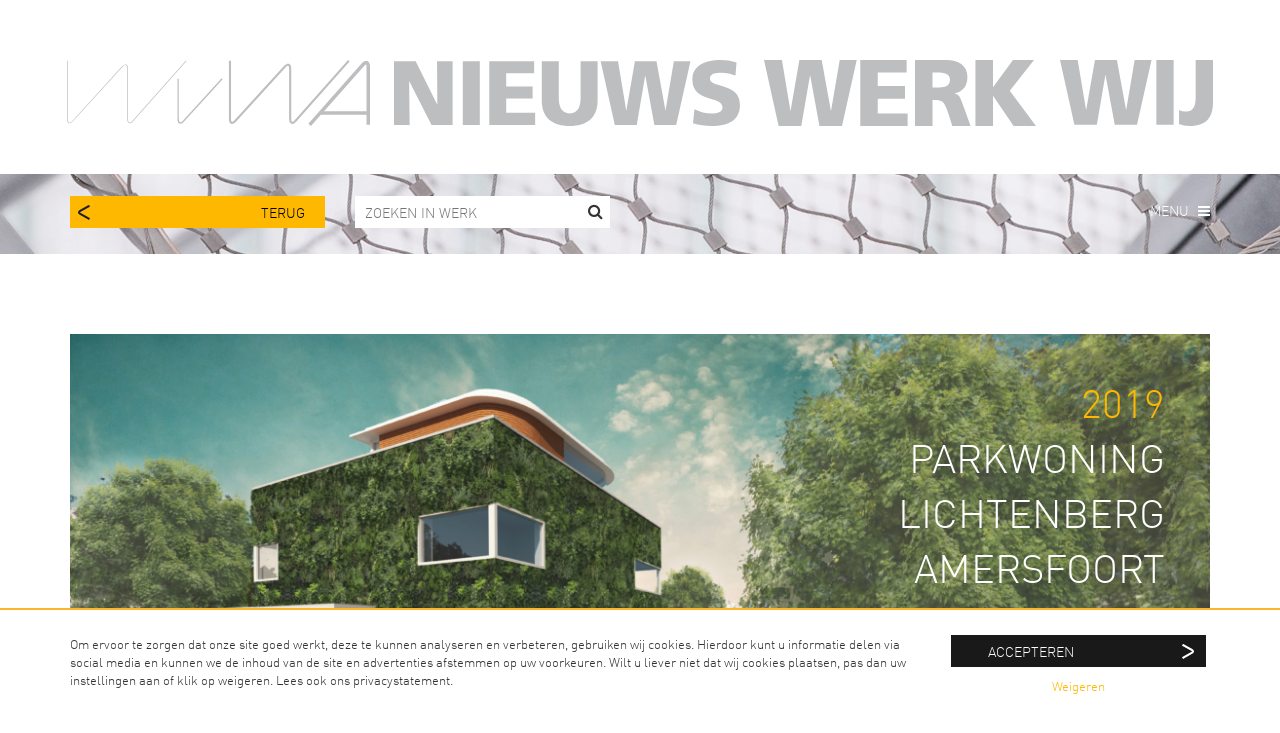

--- FILE ---
content_type: text/html; charset=UTF-8
request_url: https://wvwa.nl/werk/vrijstaande-woning/
body_size: 53481
content:
<!DOCTYPE html>
<html lang="nl-NL">
	<head>
        <!--
/**
 * @license
 * MyFonts Webfont Build ID 3416683, 2017-07-05T08:14:17-0400
 *
 * The fonts listed in this notice are subject to the End User License
 * Agreement(s) entered into by the website owner. All other parties are
 * explicitly restricted from using the Licensed Webfonts(s).
 *
 * You may obtain a valid license at the URLs below.
 *
 * Webfont: FrutigerLTStd-Black by Linotype
 * URL: https://www.myfonts.com/fonts/linotype/frutiger/75-black/
 * Copyright: Copyright &#x00A9; 1988, 1990, 1994, 2002 Adobe Systems Incorporated.  All
 * Rights Reserved. &#x00A9; 1981, 2002 Heidelberger Druckmaschinen AG. All rights
 * reserved.
 * Licensed pageviews: 250,000
 *
 * Webfont: FF DIN Web Pro Light by FontFont
 * URL: https://www.myfonts.com/fonts/fontfont/ff-din/pro-light/
 * Copyright: 2016 published by Monotype GmbH
 * Licensed pageviews: 100,000https://yolandejimenez.com/
 *
 *
 * License: https://www.myfonts.com/viewlicense?type=web&buildid=3416683
 *
 * © 2017 MyFonts Inc
*/

-->
		<meta charset="UTF-8" />
		<meta http-equiv="X-UA-Compatible" content="IE=edge">
		<meta name="viewport" content="width=device-width, initial-scale=1.0, maximum-scale=1.0, user-scalable=no">

        
        
        
        

				    		<meta property="og:image" content="https://wvwa.nl/wp-content/uploads/2019/04/LiA_header_150_kleuren-1920x630.jpg" />
            <meta property="og:image:url" content="https://wvwa.nl/wp-content/uploads/2019/04/LiA_header_150_kleuren-1920x630.jpg" />
		
	    <meta name='robots' content='index, follow, max-image-preview:large, max-snippet:-1, max-video-preview:-1' />

	<!-- This site is optimized with the Yoast SEO plugin v26.7 - https://yoast.com/wordpress/plugins/seo/ -->
	<title>LiA Parkwoning Amersfoort - WvWA</title><link rel="stylesheet" href="https://wvwa.nl/wp-content/cache/min/1/aaf0b4bff2c35fc99895d5d7e11e14d9.css" media="all" data-minify="1" />
	<link rel="canonical" href="https://wvwa.nl/werk/vrijstaande-woning/" />
	<meta property="og:locale" content="nl_NL" />
	<meta property="og:type" content="article" />
	<meta property="og:title" content="LiA Parkwoning Amersfoort - WvWA" />
	<meta property="og:description" content="De villa is gelegen op een uniek kavel aan de Groene As, in de beschutting van een aantal prachtige oude bomen, en heeft aan drie..." />
	<meta property="og:url" content="https://wvwa.nl/werk/vrijstaande-woning/" />
	<meta property="og:site_name" content="WvWA" />
	<meta property="article:modified_time" content="2021-06-15T07:23:52+00:00" />
	<meta property="og:image" content="https://wvwa.nl/wp-content/uploads/2019/04/LiA_header_150_kleuren-1024x535.jpg" />
	<meta property="og:image:width" content="1024" />
	<meta property="og:image:height" content="535" />
	<meta property="og:image:type" content="image/jpeg" />
	<meta name="twitter:card" content="summary_large_image" />
	<meta name="twitter:label1" content="Geschatte leestijd" />
	<meta name="twitter:data1" content="2 minuten" />
	<script type="application/ld+json" class="yoast-schema-graph">{"@context":"https://schema.org","@graph":[{"@type":"WebPage","@id":"https://wvwa.nl/werk/vrijstaande-woning/","url":"https://wvwa.nl/werk/vrijstaande-woning/","name":"LiA Parkwoning Amersfoort - WvWA","isPartOf":{"@id":"https://wvwa.nl/#website"},"primaryImageOfPage":{"@id":"https://wvwa.nl/werk/vrijstaande-woning/#primaryimage"},"image":{"@id":"https://wvwa.nl/werk/vrijstaande-woning/#primaryimage"},"thumbnailUrl":"https://wvwa.nl/wp-content/uploads/2019/04/LiA_header_150_kleuren.jpg","datePublished":"2018-10-22T08:51:17+00:00","dateModified":"2021-06-15T07:23:52+00:00","breadcrumb":{"@id":"https://wvwa.nl/werk/vrijstaande-woning/#breadcrumb"},"inLanguage":"nl-NL","potentialAction":[{"@type":"ReadAction","target":["https://wvwa.nl/werk/vrijstaande-woning/"]}]},{"@type":"ImageObject","inLanguage":"nl-NL","@id":"https://wvwa.nl/werk/vrijstaande-woning/#primaryimage","url":"https://wvwa.nl/wp-content/uploads/2019/04/LiA_header_150_kleuren.jpg","contentUrl":"https://wvwa.nl/wp-content/uploads/2019/04/LiA_header_150_kleuren.jpg","width":6150,"height":3216},{"@type":"BreadcrumbList","@id":"https://wvwa.nl/werk/vrijstaande-woning/#breadcrumb","itemListElement":[{"@type":"ListItem","position":1,"name":"WvWA","item":"https://wvwa.nl/"},{"@type":"ListItem","position":2,"name":"LiA Parkwoning Amersfoort"}]},{"@type":"WebSite","@id":"https://wvwa.nl/#website","url":"https://wvwa.nl/","name":"WvWA","description":"ARCHITECTUUR &amp; STEDENBOUW | Architecten BNA","potentialAction":[{"@type":"SearchAction","target":{"@type":"EntryPoint","urlTemplate":"https://wvwa.nl/?s={search_term_string}"},"query-input":{"@type":"PropertyValueSpecification","valueRequired":true,"valueName":"search_term_string"}}],"inLanguage":"nl-NL"}]}</script>
	<!-- / Yoast SEO plugin. -->



<link rel="alternate" title="oEmbed (JSON)" type="application/json+oembed" href="https://wvwa.nl/wp-json/oembed/1.0/embed?url=https%3A%2F%2Fwvwa.nl%2Fwerk%2Fvrijstaande-woning%2F" />
<link rel="alternate" title="oEmbed (XML)" type="text/xml+oembed" href="https://wvwa.nl/wp-json/oembed/1.0/embed?url=https%3A%2F%2Fwvwa.nl%2Fwerk%2Fvrijstaande-woning%2F&#038;format=xml" />
<style id='wp-img-auto-sizes-contain-inline-css' type='text/css'>
img:is([sizes=auto i],[sizes^="auto," i]){contain-intrinsic-size:3000px 1500px}
/*# sourceURL=wp-img-auto-sizes-contain-inline-css */
</style>
<link rel='stylesheet' id='formidable-css' href='https://wvwa.nl/wp-admin/admin-ajax.php?action=frmpro_css&#038;ver=12302010' type='text/css' media='all' />






<style id='wp-emoji-styles-inline-css' type='text/css'>

	img.wp-smiley, img.emoji {
		display: inline !important;
		border: none !important;
		box-shadow: none !important;
		height: 1em !important;
		width: 1em !important;
		margin: 0 0.07em !important;
		vertical-align: -0.1em !important;
		background: none !important;
		padding: 0 !important;
	}
/*# sourceURL=wp-emoji-styles-inline-css */
</style>
<style id='wp-block-library-inline-css' type='text/css'>
:root{--wp-block-synced-color:#7a00df;--wp-block-synced-color--rgb:122,0,223;--wp-bound-block-color:var(--wp-block-synced-color);--wp-editor-canvas-background:#ddd;--wp-admin-theme-color:#007cba;--wp-admin-theme-color--rgb:0,124,186;--wp-admin-theme-color-darker-10:#006ba1;--wp-admin-theme-color-darker-10--rgb:0,107,160.5;--wp-admin-theme-color-darker-20:#005a87;--wp-admin-theme-color-darker-20--rgb:0,90,135;--wp-admin-border-width-focus:2px}@media (min-resolution:192dpi){:root{--wp-admin-border-width-focus:1.5px}}.wp-element-button{cursor:pointer}:root .has-very-light-gray-background-color{background-color:#eee}:root .has-very-dark-gray-background-color{background-color:#313131}:root .has-very-light-gray-color{color:#eee}:root .has-very-dark-gray-color{color:#313131}:root .has-vivid-green-cyan-to-vivid-cyan-blue-gradient-background{background:linear-gradient(135deg,#00d084,#0693e3)}:root .has-purple-crush-gradient-background{background:linear-gradient(135deg,#34e2e4,#4721fb 50%,#ab1dfe)}:root .has-hazy-dawn-gradient-background{background:linear-gradient(135deg,#faaca8,#dad0ec)}:root .has-subdued-olive-gradient-background{background:linear-gradient(135deg,#fafae1,#67a671)}:root .has-atomic-cream-gradient-background{background:linear-gradient(135deg,#fdd79a,#004a59)}:root .has-nightshade-gradient-background{background:linear-gradient(135deg,#330968,#31cdcf)}:root .has-midnight-gradient-background{background:linear-gradient(135deg,#020381,#2874fc)}:root{--wp--preset--font-size--normal:16px;--wp--preset--font-size--huge:42px}.has-regular-font-size{font-size:1em}.has-larger-font-size{font-size:2.625em}.has-normal-font-size{font-size:var(--wp--preset--font-size--normal)}.has-huge-font-size{font-size:var(--wp--preset--font-size--huge)}.has-text-align-center{text-align:center}.has-text-align-left{text-align:left}.has-text-align-right{text-align:right}.has-fit-text{white-space:nowrap!important}#end-resizable-editor-section{display:none}.aligncenter{clear:both}.items-justified-left{justify-content:flex-start}.items-justified-center{justify-content:center}.items-justified-right{justify-content:flex-end}.items-justified-space-between{justify-content:space-between}.screen-reader-text{border:0;clip-path:inset(50%);height:1px;margin:-1px;overflow:hidden;padding:0;position:absolute;width:1px;word-wrap:normal!important}.screen-reader-text:focus{background-color:#ddd;clip-path:none;color:#444;display:block;font-size:1em;height:auto;left:5px;line-height:normal;padding:15px 23px 14px;text-decoration:none;top:5px;width:auto;z-index:100000}html :where(.has-border-color){border-style:solid}html :where([style*=border-top-color]){border-top-style:solid}html :where([style*=border-right-color]){border-right-style:solid}html :where([style*=border-bottom-color]){border-bottom-style:solid}html :where([style*=border-left-color]){border-left-style:solid}html :where([style*=border-width]){border-style:solid}html :where([style*=border-top-width]){border-top-style:solid}html :where([style*=border-right-width]){border-right-style:solid}html :where([style*=border-bottom-width]){border-bottom-style:solid}html :where([style*=border-left-width]){border-left-style:solid}html :where(img[class*=wp-image-]){height:auto;max-width:100%}:where(figure){margin:0 0 1em}html :where(.is-position-sticky){--wp-admin--admin-bar--position-offset:var(--wp-admin--admin-bar--height,0px)}@media screen and (max-width:600px){html :where(.is-position-sticky){--wp-admin--admin-bar--position-offset:0px}}

/*# sourceURL=wp-block-library-inline-css */
</style><style id='global-styles-inline-css' type='text/css'>
:root{--wp--preset--aspect-ratio--square: 1;--wp--preset--aspect-ratio--4-3: 4/3;--wp--preset--aspect-ratio--3-4: 3/4;--wp--preset--aspect-ratio--3-2: 3/2;--wp--preset--aspect-ratio--2-3: 2/3;--wp--preset--aspect-ratio--16-9: 16/9;--wp--preset--aspect-ratio--9-16: 9/16;--wp--preset--color--black: #000000;--wp--preset--color--cyan-bluish-gray: #abb8c3;--wp--preset--color--white: #ffffff;--wp--preset--color--pale-pink: #f78da7;--wp--preset--color--vivid-red: #cf2e2e;--wp--preset--color--luminous-vivid-orange: #ff6900;--wp--preset--color--luminous-vivid-amber: #fcb900;--wp--preset--color--light-green-cyan: #7bdcb5;--wp--preset--color--vivid-green-cyan: #00d084;--wp--preset--color--pale-cyan-blue: #8ed1fc;--wp--preset--color--vivid-cyan-blue: #0693e3;--wp--preset--color--vivid-purple: #9b51e0;--wp--preset--gradient--vivid-cyan-blue-to-vivid-purple: linear-gradient(135deg,rgb(6,147,227) 0%,rgb(155,81,224) 100%);--wp--preset--gradient--light-green-cyan-to-vivid-green-cyan: linear-gradient(135deg,rgb(122,220,180) 0%,rgb(0,208,130) 100%);--wp--preset--gradient--luminous-vivid-amber-to-luminous-vivid-orange: linear-gradient(135deg,rgb(252,185,0) 0%,rgb(255,105,0) 100%);--wp--preset--gradient--luminous-vivid-orange-to-vivid-red: linear-gradient(135deg,rgb(255,105,0) 0%,rgb(207,46,46) 100%);--wp--preset--gradient--very-light-gray-to-cyan-bluish-gray: linear-gradient(135deg,rgb(238,238,238) 0%,rgb(169,184,195) 100%);--wp--preset--gradient--cool-to-warm-spectrum: linear-gradient(135deg,rgb(74,234,220) 0%,rgb(151,120,209) 20%,rgb(207,42,186) 40%,rgb(238,44,130) 60%,rgb(251,105,98) 80%,rgb(254,248,76) 100%);--wp--preset--gradient--blush-light-purple: linear-gradient(135deg,rgb(255,206,236) 0%,rgb(152,150,240) 100%);--wp--preset--gradient--blush-bordeaux: linear-gradient(135deg,rgb(254,205,165) 0%,rgb(254,45,45) 50%,rgb(107,0,62) 100%);--wp--preset--gradient--luminous-dusk: linear-gradient(135deg,rgb(255,203,112) 0%,rgb(199,81,192) 50%,rgb(65,88,208) 100%);--wp--preset--gradient--pale-ocean: linear-gradient(135deg,rgb(255,245,203) 0%,rgb(182,227,212) 50%,rgb(51,167,181) 100%);--wp--preset--gradient--electric-grass: linear-gradient(135deg,rgb(202,248,128) 0%,rgb(113,206,126) 100%);--wp--preset--gradient--midnight: linear-gradient(135deg,rgb(2,3,129) 0%,rgb(40,116,252) 100%);--wp--preset--font-size--small: 13px;--wp--preset--font-size--medium: 20px;--wp--preset--font-size--large: 36px;--wp--preset--font-size--x-large: 42px;--wp--preset--spacing--20: 0.44rem;--wp--preset--spacing--30: 0.67rem;--wp--preset--spacing--40: 1rem;--wp--preset--spacing--50: 1.5rem;--wp--preset--spacing--60: 2.25rem;--wp--preset--spacing--70: 3.38rem;--wp--preset--spacing--80: 5.06rem;--wp--preset--shadow--natural: 6px 6px 9px rgba(0, 0, 0, 0.2);--wp--preset--shadow--deep: 12px 12px 50px rgba(0, 0, 0, 0.4);--wp--preset--shadow--sharp: 6px 6px 0px rgba(0, 0, 0, 0.2);--wp--preset--shadow--outlined: 6px 6px 0px -3px rgb(255, 255, 255), 6px 6px rgb(0, 0, 0);--wp--preset--shadow--crisp: 6px 6px 0px rgb(0, 0, 0);}:where(.is-layout-flex){gap: 0.5em;}:where(.is-layout-grid){gap: 0.5em;}body .is-layout-flex{display: flex;}.is-layout-flex{flex-wrap: wrap;align-items: center;}.is-layout-flex > :is(*, div){margin: 0;}body .is-layout-grid{display: grid;}.is-layout-grid > :is(*, div){margin: 0;}:where(.wp-block-columns.is-layout-flex){gap: 2em;}:where(.wp-block-columns.is-layout-grid){gap: 2em;}:where(.wp-block-post-template.is-layout-flex){gap: 1.25em;}:where(.wp-block-post-template.is-layout-grid){gap: 1.25em;}.has-black-color{color: var(--wp--preset--color--black) !important;}.has-cyan-bluish-gray-color{color: var(--wp--preset--color--cyan-bluish-gray) !important;}.has-white-color{color: var(--wp--preset--color--white) !important;}.has-pale-pink-color{color: var(--wp--preset--color--pale-pink) !important;}.has-vivid-red-color{color: var(--wp--preset--color--vivid-red) !important;}.has-luminous-vivid-orange-color{color: var(--wp--preset--color--luminous-vivid-orange) !important;}.has-luminous-vivid-amber-color{color: var(--wp--preset--color--luminous-vivid-amber) !important;}.has-light-green-cyan-color{color: var(--wp--preset--color--light-green-cyan) !important;}.has-vivid-green-cyan-color{color: var(--wp--preset--color--vivid-green-cyan) !important;}.has-pale-cyan-blue-color{color: var(--wp--preset--color--pale-cyan-blue) !important;}.has-vivid-cyan-blue-color{color: var(--wp--preset--color--vivid-cyan-blue) !important;}.has-vivid-purple-color{color: var(--wp--preset--color--vivid-purple) !important;}.has-black-background-color{background-color: var(--wp--preset--color--black) !important;}.has-cyan-bluish-gray-background-color{background-color: var(--wp--preset--color--cyan-bluish-gray) !important;}.has-white-background-color{background-color: var(--wp--preset--color--white) !important;}.has-pale-pink-background-color{background-color: var(--wp--preset--color--pale-pink) !important;}.has-vivid-red-background-color{background-color: var(--wp--preset--color--vivid-red) !important;}.has-luminous-vivid-orange-background-color{background-color: var(--wp--preset--color--luminous-vivid-orange) !important;}.has-luminous-vivid-amber-background-color{background-color: var(--wp--preset--color--luminous-vivid-amber) !important;}.has-light-green-cyan-background-color{background-color: var(--wp--preset--color--light-green-cyan) !important;}.has-vivid-green-cyan-background-color{background-color: var(--wp--preset--color--vivid-green-cyan) !important;}.has-pale-cyan-blue-background-color{background-color: var(--wp--preset--color--pale-cyan-blue) !important;}.has-vivid-cyan-blue-background-color{background-color: var(--wp--preset--color--vivid-cyan-blue) !important;}.has-vivid-purple-background-color{background-color: var(--wp--preset--color--vivid-purple) !important;}.has-black-border-color{border-color: var(--wp--preset--color--black) !important;}.has-cyan-bluish-gray-border-color{border-color: var(--wp--preset--color--cyan-bluish-gray) !important;}.has-white-border-color{border-color: var(--wp--preset--color--white) !important;}.has-pale-pink-border-color{border-color: var(--wp--preset--color--pale-pink) !important;}.has-vivid-red-border-color{border-color: var(--wp--preset--color--vivid-red) !important;}.has-luminous-vivid-orange-border-color{border-color: var(--wp--preset--color--luminous-vivid-orange) !important;}.has-luminous-vivid-amber-border-color{border-color: var(--wp--preset--color--luminous-vivid-amber) !important;}.has-light-green-cyan-border-color{border-color: var(--wp--preset--color--light-green-cyan) !important;}.has-vivid-green-cyan-border-color{border-color: var(--wp--preset--color--vivid-green-cyan) !important;}.has-pale-cyan-blue-border-color{border-color: var(--wp--preset--color--pale-cyan-blue) !important;}.has-vivid-cyan-blue-border-color{border-color: var(--wp--preset--color--vivid-cyan-blue) !important;}.has-vivid-purple-border-color{border-color: var(--wp--preset--color--vivid-purple) !important;}.has-vivid-cyan-blue-to-vivid-purple-gradient-background{background: var(--wp--preset--gradient--vivid-cyan-blue-to-vivid-purple) !important;}.has-light-green-cyan-to-vivid-green-cyan-gradient-background{background: var(--wp--preset--gradient--light-green-cyan-to-vivid-green-cyan) !important;}.has-luminous-vivid-amber-to-luminous-vivid-orange-gradient-background{background: var(--wp--preset--gradient--luminous-vivid-amber-to-luminous-vivid-orange) !important;}.has-luminous-vivid-orange-to-vivid-red-gradient-background{background: var(--wp--preset--gradient--luminous-vivid-orange-to-vivid-red) !important;}.has-very-light-gray-to-cyan-bluish-gray-gradient-background{background: var(--wp--preset--gradient--very-light-gray-to-cyan-bluish-gray) !important;}.has-cool-to-warm-spectrum-gradient-background{background: var(--wp--preset--gradient--cool-to-warm-spectrum) !important;}.has-blush-light-purple-gradient-background{background: var(--wp--preset--gradient--blush-light-purple) !important;}.has-blush-bordeaux-gradient-background{background: var(--wp--preset--gradient--blush-bordeaux) !important;}.has-luminous-dusk-gradient-background{background: var(--wp--preset--gradient--luminous-dusk) !important;}.has-pale-ocean-gradient-background{background: var(--wp--preset--gradient--pale-ocean) !important;}.has-electric-grass-gradient-background{background: var(--wp--preset--gradient--electric-grass) !important;}.has-midnight-gradient-background{background: var(--wp--preset--gradient--midnight) !important;}.has-small-font-size{font-size: var(--wp--preset--font-size--small) !important;}.has-medium-font-size{font-size: var(--wp--preset--font-size--medium) !important;}.has-large-font-size{font-size: var(--wp--preset--font-size--large) !important;}.has-x-large-font-size{font-size: var(--wp--preset--font-size--x-large) !important;}
/*# sourceURL=global-styles-inline-css */
</style>

<style id='classic-theme-styles-inline-css' type='text/css'>
/*! This file is auto-generated */
.wp-block-button__link{color:#fff;background-color:#32373c;border-radius:9999px;box-shadow:none;text-decoration:none;padding:calc(.667em + 2px) calc(1.333em + 2px);font-size:1.125em}.wp-block-file__button{background:#32373c;color:#fff;text-decoration:none}
/*# sourceURL=/wp-includes/css/classic-themes.min.css */
</style>




<link rel="https://api.w.org/" href="https://wvwa.nl/wp-json/" /><link rel="alternate" title="JSON" type="application/json" href="https://wvwa.nl/wp-json/wp/v2/project/2123" /><meta name="generator" content="WordPress 6.9" />
<link rel='shortlink' href='https://wvwa.nl/?p=2123' />

<link rel="icon" href="https://wvwa.nl/wp-content/uploads/2019/03/cropped-Favicon-150x150.jpg" sizes="32x32" />
<link rel="icon" href="https://wvwa.nl/wp-content/uploads/2019/03/cropped-Favicon-300x300.jpg" sizes="192x192" />
<link rel="apple-touch-icon" href="https://wvwa.nl/wp-content/uploads/2019/03/cropped-Favicon-300x300.jpg" />
<meta name="msapplication-TileImage" content="https://wvwa.nl/wp-content/uploads/2019/03/cropped-Favicon-300x300.jpg" />
		<style type="text/css" id="wp-custom-css">
			.frm_verify {
	display: none;
}		</style>
		
        <!-- Google Tag Manager -->
        <script>(function(w,d,s,l,i){w[l]=w[l]||[];w[l].push({'gtm.start':
                    new Date().getTime(),event:'gtm.js'});var f=d.getElementsByTagName(s)[0],
                j=d.createElement(s),dl=l!='dataLayer'?'&l='+l:'';j.async=true;j.src=
                'https://www.googletagmanager.com/gtm.js?id='+i+dl;f.parentNode.insertBefore(j,f);
            })(window,document,'script','dataLayer','GTM-WK7S53S');</script>
        <!-- End Google Tag Manager -->
	</head>


	<body class="wp-singular project-template-default single single-project postid-2123 single-format-standard wp-theme-wvwa" id="2123">
        <!-- Google Tag Manager (noscript) -->
        <noscript><iframe src="https://www.googletagmanager.com/ns.html?id=GTM-WK7S53S"
                          height="0" width="0" style="display:none;visibility:hidden"></iframe></noscript>
        <!-- End Google Tag Manager (noscript) -->

        
	    <main>
            
            <section class="container-fluid top mobile">
                <div class="fluid-max-width border-bottom">
                    <section class="row relative">
                        <div class="hidden-xs top-nav col-sm-12">
                            
                            <div class="top-nav-inner"><a href="https://wvwa.nl" class="logo"><?xml version="1.0" encoding="utf-8"?>
<!-- Generator: Adobe Illustrator 22.0.1, SVG Export Plug-In . SVG Version: 6.00 Build 0)  -->
<svg version="1.1" id="Layer_1" xmlns="http://www.w3.org/2000/svg" xmlns:xlink="http://www.w3.org/1999/xlink" x="0px" y="0px"
	 width="1032.9px" height="225px" viewBox="0 0 1032.9 225" style="enable-background:new 0 0 1032.9 225;" xml:space="preserve">
<style type="text/css">
	.st0{fill:#FCB52B;}
	.st1{fill:none;}
</style>
<path class="st0" d="M405.6,1.8L223.5,207.3c-4.2,4.8-8.4,6.9-11.1,6s-4.5-5.4-4.5-12V29.4c0-7.5-2.1-12.6-6-14.1s-9,0.9-14.1,6.3
	l-169.5,186c-4.5,4.8-8.7,6.9-11.4,5.7s-4.5-5.4-4.5-12V2.4H0v198.9c0,7.5,2.1,12.6,6,14.1l2.4,0.6c3.3,0,7.5-2.4,11.7-6.9
	l169.5-186c4.5-4.8,8.7-6.9,11.4-5.7s4.5,5.4,4.5,12v171.9c0,7.5,2.1,12.6,6,14.1s8.7-0.9,13.8-6.6L407.4,3.3L405.6,1.8z"/>
<path class="st0" d="M395.4,206.7c-3.9,4.5-7.8,6.3-10.2,5.4s-3.9-5.1-3.9-10.8V63.9h-4.8v137.4c0,11.1,4.2,14.4,6.9,15.3l3,0.6
	c3,0,7.2-1.5,12.6-7.2L530.7,65.4l-3.6-3.3L395.4,206.7z"/>
<path class="st0" d="M958.2,0L776.1,205.5c-3.9,4.5-7.2,6-8.7,5.4s-3-3.9-3-9.6V29.4c0-11.7-4.8-15.3-7.5-16.5
	c-2.7-1.2-8.7-1.5-16.5,6.9l-169.5,186c-4.2,4.8-7.5,5.7-8.7,5.1c-1.2-0.6-3-3.3-3-9.9V2.4H552v198.9c0,11.7,4.8,15.3,7.5,16.5
	l3.3,0.6c3.3,0,7.8-1.5,13.2-7.5l169.5-186c4.2-4.8,7.5-5.7,8.7-5.1c1.2,0.6,3,3.3,3,9.9v171.6c0,11.7,4.8,15.3,7.5,16.2
	c2.7,0.9,8.7,1.5,16.5-7.2L963.3,4.8L958.2,0z"/>
<path class="st0" d="M876.3,174.6l137.4-155.1c1.5-2,3.6-3.6,6-4.5c1.2,2.3,1.7,4.9,1.5,7.5v152.4L876.3,174.6z M1023.9,3.6
	c-3.3-1.2-10.2-2.1-19.2,7.8L822.9,217.2l8.7,7.8l34.2-38.7h155.4v34.8h11.7V22.2C1032.9,9,1027.2,4.8,1023.9,3.6"/>
<!-- <rect class="st1" width="1032.9" height="224.8"/> -->
</svg>
 <hr class="curr" style="background-color: #ffb800; height: 4px; display: none;"></a><a href="https://wvwa.nl/nieuws/" class=""><?xml version="1.0" encoding="utf-8"?>
<!-- Generator: Adobe Illustrator 22.0.1, SVG Export Plug-In . SVG Version: 6.00 Build 0)  -->
<svg version="1.1" id="Layer_1" xmlns="http://www.w3.org/2000/svg" xmlns:xlink="http://www.w3.org/1999/xlink" x="0px" y="0px"
	 width="1181.9px" height="225px" viewBox="0 0 1181.9 225" style="enable-background:new 0 0 1181.9 225;" xml:space="preserve">
<style type="text/css">
	.st0{fill:#414042;}
</style>
<path class="st0" d="M1021.4,215.9c21.1,6.1,42.9,9.2,64.9,9.1c48.4,0,95.5-15,95.5-71.7c0-78.4-102.6-54.8-102.6-89.9
	c0-19.2,24.2-20.3,38.9-20.3c16.6-0.1,33.1,3.3,48.4,10l3.5-44.8c-18.1-5.7-37-8.5-56-8.3c-43.6,0-94.7,14.4-94.7,66.9
	c0,79,102.9,53.4,102.9,94.1c0,17.4-17.7,21.2-36,21.2c-20.8,0.1-41.4-4.9-59.9-14.4L1021.4,215.9z M754.3,221.5h74.9l28.6-167.2
	h0.9l30.7,167.2h74.6l48.7-217.6H956L927.7,171h-0.6L896.7,3.8H823L793.8,171h-0.6l-28-167.2h-59.3L754.3,221.5z M695.6,3.8h-58.1
	v125.3c0,28.6-7.7,53.1-37.2,53.1s-37.4-24.5-37.4-53.1V3.8h-58.1v135.1c0,59.6,38.6,86.1,95.5,86.1c56.9,0,95.2-26.5,95.2-86.1V3.8
	z M325.5,221.5h156.6v-41.3h-98.8v-49.2h90.2v-41h-90.2V45.1h95.5V3.8H325.5L325.5,221.5z M235,221.5h58.1V3.8H235L235,221.5z
	 M0,221.5h53.4L51.6,72.8h0.6l76.1,148.6h71.9V3.8h-53.1l0.9,147.7h-0.6L74,3.8H0L0,221.5z"/>
</svg>
 <hr class="curr" style="background-color: #ffb800; height: 4px; display: none;"></a><a href="https://wvwa.nl/werk/" class=""><?xml version="1.0" encoding="utf-8"?>
<!-- Generator: Adobe Illustrator 22.0.1, SVG Export Plug-In . SVG Version: 6.00 Build 0)  -->
<svg version="1.1" id="Layer_1" xmlns="http://www.w3.org/2000/svg" xmlns:xlink="http://www.w3.org/1999/xlink" x="0px" y="0px"
	 width="930.2px" height="225px" viewBox="0 0 930.2 225" style="enable-background:new 0 0 930.2 225;" xml:space="preserve">
<style type="text/css">
	.st0{fill:#BDBEC0;}
</style>
<path class="st0" d="M723.2,225h60.1V122.9h0.6L853.7,225h76.5l-89.6-120.1L923.5,0h-72l-67.7,92.1h-0.6V0h-60.1V225z M576.2,42.7
	h15.9c22.9,0,43.9,4,43.9,24.7c0,25.6-24.4,26.2-43.9,26.2h-15.9V42.7z M516.5,225h59.8v-89H589c22.3,0,29.9,9.8,42.1,48.5
	l12.8,40.5h62.5l-22-61.3c-11.3-27.4-12.5-44.5-31.7-49.4v-0.9c29-6.7,43-26.5,43-56.7c0-38.4-32.3-56.7-72.3-56.7h-107V225z
	 M329.3,225h161.9v-42.4H389v-50.9h93.3V89H389V42.7h98.8V0H329.3V225z M50,225h77.4l29.9-172.6h0.6L189.6,225h77.1L317.1,0h-58.2
	l-29.6,172.9h-0.6L197.3,0H121L90.9,172.9h-0.6L61.3,0H0L50,225z"/>
</svg>
 <hr class="curr" style="background-color: #ffb800; height: 4px; display: none;"></a><a href="https://wvwa.nl/wij/" class="hidden-xs"><svg id="Layer_1" data-name="Layer 1" xmlns="http://www.w3.org/2000/svg" width="521.3px" height="225px" viewBox="0 0 521.3 225">
    <path d="M381.4,314.5c10.1,2.5,23.4,6,36.4,6,59.9,0,79.3-32.7,79.3-80.2V95.5h-59V222.6c0,36.1-12.7,48.5-30.1,48.5-10.1,0-19.3-1.9-26.6-5.4Zm-77.3,2.2H363V95.5H304.1Zm-279.2,0h76.4l29.1-169.9h.6l31.4,169.9h75.8L287.6,95.5H230.2L201.4,265.3h-.6L169.7,95.5H94.9L65.1,265.3h-.6L36,95.5H-24.2Z"
          transform="translate(24.2 -95.5)" style="fill:#BDBEC0"/>
</svg> <hr class="curr" style="background-color: #ffb800; height: 4px; display: none;"></a><a href="https://wvwa.nl/contact/" class="hidden-sm hidden-md hidden-lg"><svg id="Layer_1" data-name="Layer 1" xmlns="http://www.w3.org/2000/svg" width="1394.2" height="225" viewBox="0 0 1394.2 225">
    <path d="M801.7,491h58V316.5h53.6v-43H748.1v43h53.6Zm-57.3-50.5c-15.9,6.3-35.2,11.2-54.2,11.2-42.4,0-72.6-25.8-72.6-68.5,0-40.5,26.8-70.4,67.9-70.4,19.9,0,38,4.9,56.7,15.2l4.7-47c-20.9-6.3-42.4-11.3-64.5-11.3-71.7,0-124.7,37.8-124.7,113.5,0,82.3,67,111.5,125,111.5,29.6,0,48-4.6,64.5-8.7ZM458.9,403.4H404.4l28-85h.7ZM315,491h58.9L391,444.6h81.6L488.9,491h63.5L468.6,273.5H397.5Zm-85.7,0h57.9V316.5h53.6v-43H175.7v43h53.6Zm-269.6,0H13L11.1,342.4h.6L87.8,491h72V273.5h-53l.9,147.7h-.6L33.6,273.5H-40.3ZM-222.6,382.2c0-37.7,14-69.4,49.2-69.4s49.3,31.7,49.3,69.4c0,35.9-14.1,69.5-49.3,69.5s-49.2-33.6-49.2-69.5m-59.8,0c0,69.2,38,112.5,109,112.5S-64.3,451.4-64.3,382.2s-37.4-112.5-109.1-112.5-109,42.7-109,112.5m-11.9,58.3c-15.9,6.3-35.2,11.2-54.2,11.2-42.4,0-72.6-25.8-72.6-68.5,0-40.5,26.8-70.4,67.9-70.4,20,0,38,4.9,56.7,15.2l4.7-47c-20.9-6.3-42.4-11.3-64.5-11.3-71.7,0-124.6,37.8-124.6,113.5,0,82.3,67,111.5,124.9,111.5,29.6,0,48-4.6,64.5-8.7Z"
          transform="translate(480.9 -269.7)" style="fill:#BDBEC0"/>
</svg> <hr class="curr" style="background-color: #ffb800; height: 4px; display: none;"></a></div>
                        </div>

                        <div class="mobile-logo hidden-lg hidden-md hidden-sm col-xs-9 col-sm-9 col-md-9 col-lg-9">
                            <a href="https://wvwa.nl" class="logo"><img src="https://wvwa.nl/wp-content/themes/wvwa/images/wvwa-logo.svg" /></a>
                        </div>

                        <div class="hidden-lg hidden-md hidden-sm col-xs-3 col-sm-3 col-md-3 col-lg-3 position-static">
                            <div id="header-container" class="nav-closed">
                                <div class="showmenu">
                                    Menu <i class="fa fa-bars"></i>
                                </div>
                                <br class="clear" />
                            </div>
                        </div>
                    </section>
                </div>
                                <section class="row">
                    <section class="col-xs-12 hidden-sm hidden-md hidden-lg padding-fix">
                        <nav class="text-left mobile-menu">
                            <div class="menu"><ul data-breakpoint="767"><li id="menu-item-13" class="menu-item menu-item-type-post_type menu-item-object-page menu-item-13"><a href="https://wvwa.nl/nieuws/">Nieuws</a></li>
<li id="menu-item-12" class="menu-item menu-item-type-post_type menu-item-object-page menu-item-12"><a href="https://wvwa.nl/werk/">Werk</a></li>
<li id="menu-item-25" class="menu-item menu-item-type-post_type menu-item-object-page menu-item-25"><a href="https://wvwa.nl/wij/">Wij</a></li>
<li id="menu-item-229" class="menu-item menu-item-type-post_type menu-item-object-page menu-item-229"><a href="https://wvwa.nl/stageplaatsen/">Stageplaatsen</a></li>
<li id="menu-item-24" class="menu-item menu-item-type-post_type menu-item-object-page menu-item-24"><a href="https://wvwa.nl/vacatures/">Vacatures</a></li>
<li id="menu-item-47" class="menu-item menu-item-type-post_type menu-item-object-page menu-item-47"><a href="https://wvwa.nl/bna/">BNA</a></li>
<li id="menu-item-46" class="menu-item menu-item-type-post_type menu-item-object-page menu-item-46"><a href="https://wvwa.nl/contact/">Contact</a></li>
<li id="menu-item-3077" class="menu-item menu-item-type-post_type menu-item-object-page menu-item-3077"><a href="https://wvwa.nl/privacy/">Privacy</a></li>
</ul></div>                        </nav>
                    </section>
                </section>
            </section>

                        <section id="content-container">
                <div id="header-small" style="background-image: url(https://wvwa.nl/wp-content/uploads/2019/03/Headerstrook-N-2400x135.jpg)" class="hide-bg">                <section class="container">
                    <div class="fluid-max-width">
                        <section class="row search-top">
                            <section class="col-xs-12">
                                <section class="row" style="height: 32px;">
                                    
                                                                            
                                                                                    <section class="col-xs-12 col-sm-4 col-md-3">
                                                <a class="back-button button" href="javascript:window.history.go(-1)"><span>Terug</span></a>
                                            </section>
                                        
                                        <section class="col-xs-12 col-sm-4 col-md-3">
                                            <form method="get" id="searchform" action="https://wvwa.nl/">
                                                <input type="text" value="" name="s" id="s" placeholder="Zoeken in werk"  style="min-width: 100%" />
                                                <input type="hidden" name="search-type" value="project" />
                                                <button type="submit" value="" id="searchsubmit">
                                                    <i class="fa fa-search" aria-hidden="true"></i>
                                                </button>
                                            </form>
                                        </section>

                                                                                                                            <section class="col-xs-12 col-sm-4 col-md-3" style="height: 0;">
                                                <span style="display: inline-block; min-width: 100%; padding-right: 106px;"></span>
                                            </section>
                                                                            
                                    
                                                                    </section>
                            </section>
                        </section>
                        <section class="row menu-top">
                            <section class="hidden-xs col-sm-12 text-right showmenucontainer">
                                <div class="menu-container">
    <div class="showmenu">
        <span class="txt">Menu</span> <i class="fa fa-bars"></i>
    </div>

    <nav class="hidden-xs text-left">
        <div class="menu"><ul data-breakpoint="767"><li class="menu-item menu-item-type-post_type menu-item-object-page menu-item-13"><a href="https://wvwa.nl/nieuws/">Nieuws</a></li>
<li class="menu-item menu-item-type-post_type menu-item-object-page menu-item-12"><a href="https://wvwa.nl/werk/">Werk</a></li>
<li class="menu-item menu-item-type-post_type menu-item-object-page menu-item-25"><a href="https://wvwa.nl/wij/">Wij</a></li>
<li class="menu-item menu-item-type-post_type menu-item-object-page menu-item-229"><a href="https://wvwa.nl/stageplaatsen/">Stageplaatsen</a></li>
<li class="menu-item menu-item-type-post_type menu-item-object-page menu-item-24"><a href="https://wvwa.nl/vacatures/">Vacatures</a></li>
<li class="menu-item menu-item-type-post_type menu-item-object-page menu-item-47"><a href="https://wvwa.nl/bna/">BNA</a></li>
<li class="menu-item menu-item-type-post_type menu-item-object-page menu-item-46"><a href="https://wvwa.nl/contact/">Contact</a></li>
<li class="menu-item menu-item-type-post_type menu-item-object-page menu-item-3077"><a href="https://wvwa.nl/privacy/">Privacy</a></li>
</ul></div>    </nav>
</div>                            </section>
                        </section>
                    </div>
                </section>
            </section>
        </section>
        

    <section class="container single-projects">
        <section class="row">
            <section class="col-xs-12 col-sm-12 col-md-12 col-lg-12">

					
                    <div id="slider-text" class="hidden-lg hidden-md hidden-sm mobile">
                        <h1><span>2019</span><br />LiA Parkwoning Amersfoort</h1>
                    </div>


                    <div class="project-image" style="background-image: url('https://wvwa.nl/wp-content/uploads/2019/04/LiA_header_150_kleuren-1170x612.jpg'); background-position-y: center;">
                        <img src="https://wvwa.nl/wp-content/uploads/2019/04/LiA_header_150_kleuren.jpg" />


                        <div class="hidden-xs slider-overlay">
                            <div id="slider-text">
                                <h1>
                                    <span>2019</span><br />
                                    Parkwoning<br />Lichtenberg<br />Amersfoort                                </h1>
                            </div>
                        </div>

                    </div>

                <section class="row single-content ">
                    <section class="col-xs-12 col-sm-12 col-md-4 col-lg-4">
                        <div class="project-specifications">
                        <h2>PROJECTSPECIFICATIES</h2>

                                                    <ul>
                                <li><strong>Omschrijving</strong></li>
                                <li>LiA Parkwoning</li>
                            </ul>
                        
                                                    <ul>
                                <li><strong>Locatie</strong></li>
                                <li>Lichtenberg, Amersfoort</li>
                            </ul>
                        
                                                    <ul>
                                <li><strong>Programma</strong></li>
                                <li>Wonen</li>
                            </ul>
                        
                                                    <ul>
                                <li><strong>Status</strong></li>
                                <li>In verkoop</li>
                            </ul>
                        
                                                    <ul>
                                <li><strong>Oppervlak</strong></li>
                                <li>254 m2</li>
                            </ul>
                        
                                                    <ul>
                                <li><strong>Opdrachtgever</strong></li>
                                <li>Gemeente Amersfoort</li>
                            </ul>
                        
                                            </div>
                    </section>

                    <section class="col-xs-12 col-sm-12 col-md-8 col-lg-8">
                        <div class="project-content">
                        
                            <p>De villa is gelegen op een uniek kavel aan de Groene As, in de beschutting van een aantal prachtige oude bomen, en heeft aan drie zijden een vrij uitzicht. Het reliëf in het terrein maakt het mogelijk op straatniveau een woonverdieping met groot terras te maken, met een weids uitzicht over het park. Hieronder, midden in de besloten tuin met veel privacy, ligt een grote woonkeuken, waarvan de gevel met grote schuifdeuren is te openen. Deze twee woonlagen staan met elkaar in verbinding door een grote vide, waardoor zonlicht tot diep in de keuken kan doordringen. Op de eerste verdieping zijn 4 slaapkamers en twee badkamers mogelijk. Als optie is het ook mogelijk een dakopbouw met bijvoorbeeld een atelier, extra slaapkamer of werkkamer te maken, met aansluitend een dakterras met avondzon.</p>
<p>Deze duurzame woning is energie- en onderhoudsarm en biedt een combinatie van unieke kwaliteiten. Woonmogelijkheden waar u dagelijks plezier van zult hebben. Alle verdiepingen zijn georganiseerd rondom een installatiekern met toilet en zijn flexibel in te delen. Er is een ruime entree met garderobe. Een licht en open trappenhuis zorgt voor een gezellige ruimtelijkheid. De verschillende balkons/terrassen hebben ieder hun eigen kwaliteiten: uitzicht, zon, beschutting of maximale vrijheid.               </p>
<p>De getekende indeling is slechts een voorbeeld.                                             </p>
<p>De fietsenstalling, berging, opstelplaats voor afvalbakken en de tuinberging zijn inpandig opgenomen, waardoor de tuin vrij blijft van obstakels.</p>


<p>Inschrijven voor een kavel aan de Lichtenberg te Amersfoort is gesloten. <a href="https://wonenopdelichtenberg.nl/">Klik hier</a> voor meer informatie.</p>



<p>Voor meer informatie over het kopen van een ander kavel in Amersfoort <a href="https://wonen.regioamersfoort.nl/kavels-in-amersfoort/">klik hier</a>.</p>

                        
                        </div>

                    </section>

                                    <section class="col-xs-12 project-images">
                                                    <div class="project-image-block">

                                
                                                                                                            
                                    <div class="row">
                                        <div class="col-xs-12 col-sm-8 long">
                                                                                                                                                <a href="https://wvwa.nl/wp-content/uploads/2019/03/6_Parkvilla-Lichtenberg_Gevelvarianten.jpg" data-lightbox="project-image">
                                                        <img src="https://wvwa.nl/wp-content/uploads/2019/03/6_Parkvilla-Lichtenberg_Gevelvarianten-780x375.jpg" alt="" class="first" />
                                                    </a>
                                                                                                                                    </div>

                                        <div class="col-xs-12 col-sm-4 one-on-one">
                                                                                                                                                <a href="https://wvwa.nl/wp-content/uploads/2019/03/1.STRAAT.jpg" data-lightbox="project-image">
                                                        <img src="https://wvwa.nl/wp-content/uploads/2019/03/1.STRAAT-768x768.jpg" alt="" class="second" />
                                                    </a>
                                                                                                                                    </div>
                                    </div>

                                                            </div>
                                                    <div class="project-image-block">

                                
                                                                                                            
                                                                            <div class="row">
                                                                                            <div class="col-xs-12 col-sm-4 project-gallery-item">
                                                    <a href="https://wvwa.nl/wp-content/uploads/2019/03/4_Parkvilla-Lichtenberg_Parkzijde.1-e1552056715673.jpg" data-lightbox="project-image">
                                                        <img src="https://wvwa.nl/wp-content/uploads/2019/03/4_Parkvilla-Lichtenberg_Parkzijde.1-e1552056715673-768x768.jpg" alt="" />
                                                    </a>
                                                </div>
                                                                                            <div class="col-xs-12 col-sm-4 project-gallery-item">
                                                    <a href="https://wvwa.nl/wp-content/uploads/2019/03/Parkvilla-Lichtenberg-4-gevel3-TUIN.jpg" data-lightbox="project-image">
                                                        <img src="https://wvwa.nl/wp-content/uploads/2019/03/Parkvilla-Lichtenberg-4-gevel3-TUIN-768x768.jpg" alt="" />
                                                    </a>
                                                </div>
                                                                                            <div class="col-xs-12 col-sm-4 project-gallery-item">
                                                    <a href="https://wvwa.nl/wp-content/uploads/2019/03/20151013.BUREN-EXTRA-GROEN-e1556001226756.jpg" data-lightbox="project-image">
                                                        <img src="https://wvwa.nl/wp-content/uploads/2019/03/20151013.BUREN-EXTRA-GROEN-e1556001226756-768x768.jpg" alt="" />
                                                    </a>
                                                </div>
                                                                                    </div>
                                    
                                                            </div>
                                                    <div class="project-image-block">

                                
                                                                                                                                                
                                    <div class="row">
                                        <div class="col-xs-12 col-sm-4 two-on-one">
                                                                                                                                                                                                <a href="https://wvwa.nl/wp-content/uploads/2019/03/5_Parkvilla-Lichtenberg_Interieur.1.jpg" data-lightbox="project-image">
                                                        <img src="https://wvwa.nl/wp-content/uploads/2019/03/5_Parkvilla-Lichtenberg_Interieur.1-768x768.jpg" alt="" class="first" />
                                                    </a>
                                                                                            
                                                                                                                                                <a href="https://wvwa.nl/wp-content/uploads/2019/03/2_Parkvilla-Lichtenberg_Zuidzijde.1.jpg" data-lightbox="project-image">
                                                        <img src="https://wvwa.nl/wp-content/uploads/2019/03/2_Parkvilla-Lichtenberg_Zuidzijde.1-768x768.jpg" alt="" class="second" />
                                                    </a>
                                                                                                                                    </div>
                                        <div class="col-xs-12 col-sm-8">
                                                                                                                                                <a href="https://wvwa.nl/wp-content/uploads/2019/03/3_Parkvilla-Lichtenberg_Plattegronden-kavel-24.1-e1552057062502.jpg" data-lightbox="project-image">
                                                        <img src="https://wvwa.nl/wp-content/uploads/2019/03/3_Parkvilla-Lichtenberg_Plattegronden-kavel-24.1-e1552057062502-780x780.jpg" alt="" class="third" />
                                                    </a>
                                                                                                                                    </div>
                                    </div>

                                                            </div>
                                            </section>
                			</section>
		</section>
	</section>
    
    
            </div><!-- #content-container -->
        </main>



        
		<footer>
            <section class="container">
                <section class="row share">
                    <section class="col-xs-12 col-sm-12 col-md-12 col-lg-12">
                        <p>Deel deze pagina: </p>
                        

<ul class="page-social">

    		        <li class="pinterest"><a href="http://pinterest.com/pin/create/button/?url=https://wvwa.nl/werk/vrijstaande-woning/&media=https://wvwa.nl/wp-content/uploads/2019/04/LiA_header_150_kleuren.jpg&description=LiA+Parkwoning+Amersfoort+-+WvWA" onclick="window.open(this.href, 'mywin',
    'left=20,top=20,width=500,height=500,toolbar=1,resizable=0'); return false;"><i class="fa fa-pinterest"></i></a>
    </li>
	

		<li>
	    <a href="https://www.facebook.com/sharer/sharer.php?u=https://wvwa.nl/werk/vrijstaande-woning/&display=popup" onclick="window.open(this.href, 'mywin',
'left=20,top=20,width=500,height=500,toolbar=0,resizable=1'); return false;"><i class="fa fa-facebook"></i></a>
	</li>

        <li>
        <a href="https://twitter.com/intent/tweet?original_referer=https://www.facebook.com/sharer/sharer.php?u=https://wvwa.nl/werk/vrijstaande-woning/&source=tweetbutton&text=LiA Parkwoning Amersfoort%20https://wvwa.nl/werk/vrijstaande-woning/&hashtags=" onclick="window.open(this.href, 'mywin',
'left=20,top=20,width=500,height=500,toolbar=0,resizable=1'); return false;"><i class="fa fa-twitter"></i></a>
    </li>

		<li>
	    <a href="https://www.linkedin.com/shareArticle?mini=true&url=https://wvwa.nl/werk/vrijstaande-woning/&title=LiA Parkwoning Amersfoort&summary=De%20villa%20is%20gelegen%20op%20een%20uniek%20kavel%20aan%20de%20Groene%20As,%20in%20de%20beschutting%20van%20een%20aantal%20prachtige%20oude%20bomen,%20en%20heeft%20aan%20drie...%20https://wvwa.nl/werk/vrijstaande-woning/" onclick="window.open(this.href, 'linkedin_share',
'left=20,top=20,width=500,height=500,toolbar=0,resizable=1'); return false;"><i class="fa fa-linkedin"></i></a>
	</li>

	<!--	<li>-->
<!--	    <a href="https://plus.google.com/share?url=--><!--&t=--><!--" onclick="window.open(this.href, 'mywin',-->
<!--'left=20,top=20,width=500,height=500,toolbar=0,resizable=1'); return false;"><i class="fa fa-google-plus"></i></a>-->
<!--	</li>-->

                <li style="display:none;">
        <a href="whatsapp://send?text=LiA+Parkwoning+Amersfoort+-+WvWA%3A+https%3A%2F%2Fwvwa.nl%2Fwerk%2Fvrijstaande-woning%2F" data-text="LiA Parkwoning Amersfoort - WvWA: https://wvwa.nl/werk/vrijstaande-woning/" data-href="" target="_top" onclick="window.parent.null" class="whatsapp"><i class="fa fa-whatsapp"></i></a>
    </li>



        
            <li>
        <a href="mailto:?subject=LiA%20Parkwoning%20Amersfoort%20-%20WvWA&body=Hi%2C%0D%0A%0D%0AIk%20heb%20een%20interessante%20website%20gevonden%20die%20ik%20graag%20met%20je%20wil%20delen%20%22LiA%20Parkwoning%20Amersfoort%22%20door%3A%20WvWA.%0D%0A%0D%0AHet%20artikel%20kan%20hier%20worden%20gevonden%3A%20https%3A%2F%2Fwvwa.nl%2Fwerk%2Fvrijstaande-woning%2F"><i class="fa fa-envelope"></i></a>
    </li>
</ul>
                    </section>
                </section>
            </section>

            <section class="container-fluid footer-content">
                <section class="container">
                    <section class="row footer-social">
                        <section class="col-xs-12 col-sm-12 col-md-12 col-lg-12">
                            <span> Volg ons: </span>
                                                                                                <a href=" https://www.facebook.com/WvW-Architecten-106716876045036/" class="social-link" target="_blank"><i class="fa fa-facebook" aria-hidden="true"></i></a>
                                                                    <a href=" https://www.pinterest.com/willemvanwinsenarchitecten/" class="social-link" target="_blank"><i class="fa fa-pinterest" aria-hidden="true"></i></a>
                                                                        			</section>
            		</section>

                    <section class="row footer-contact">
                        <section class="col-xs-12 col-sm-12 col-md-12 col-lg-12">
                            <span class="company-name">WvWA</span>
                            <span class="text-line">|</span>
                            Oliemolenhof 108                            <span class="text-line">|</span>
                            3812 PB Amersfoort                            <span class="text-line">|</span>
                            <a style="text-decoration: none;" href="tel:033 445 18 79">033 445 18 79</a>
                            <span class="text-line">|</span>
                            <a href="mailto:info@wvwa.nl">info@wvwa.nl</a>
                        </section>
                    </section>

                    <section class="row footer-links">
                        <section class="col-xs-12 col-sm-12 col-md-12 col-lg-12 footer-text">
                                                        
                            Copyright 2026 
                            <a href="mailto:info@wvwa.nl">WvWA</a> 
                             - <a href="https://www.bna.nl/documenten/algemene-voorwaarden-consumentenregeling">Algemene Voorwaarden</a>                             - <a href="/sitemap_index.xml">Sitemap</a>
                        </section>
                </section>
            </section>
        	</section>

		</footer>


        
        <script type="speculationrules">
{"prefetch":[{"source":"document","where":{"and":[{"href_matches":"/*"},{"not":{"href_matches":["/wp-*.php","/wp-admin/*","/wp-content/uploads/*","/wp-content/*","/wp-content/plugins/*","/wp-content/themes/wvwa/*","/*\\?(.+)"]}},{"not":{"selector_matches":"a[rel~=\"nofollow\"]"}},{"not":{"selector_matches":".no-prefetch, .no-prefetch a"}}]},"eagerness":"conservative"}]}
</script>
<div id="cookie-notification" style="background-color: #FFFFFF;border-color: #FCB52B" class="">
    		    <div class="container">
        		    <div class="row">
            		    <div class="col-12 col-sm-9"><p>Om ervoor te zorgen dat onze site goed werkt, deze te kunnen analyseren en verbeteren, gebruiken wij cookies. Hierdoor kunt u informatie delen via social media en kunnen we de inhoud van de site en advertenties afstemmen op uw voorkeuren. Wilt u liever niet dat wij cookies plaatsen, pas dan uw instellingen aan of klik op weigeren. Lees ook ons privacystatement.</p>
</div>
            		    <div class="col-12 col-sm-3 text-center">
                            <a class="button close-cookie-notification" data-cookie-choice="accept" href="https://wvwa.nl/werk/vrijstaande-woning/#cookie-choice-accept" style="margin-bottom: 10px;">Accepteren</a><br/>
                            <a class="close-cookie-notification" data-cookie-choice="decline" href="https://wvwa.nl/werk/vrijstaande-woning/#cookie-choice-decline">Weigeren</a>
            		    </div>
        		    </div>
    		    </div>
		    </div>









	    <!--[if lt IE 9]>
	      <script src="https://oss.maxcdn.com/html5shiv/3.7.2/html5shiv.min.js"></script>
	      <script src="https://oss.maxcdn.com/respond/1.4.2/respond.min.js"></script>
	    <![endif]-->

        

        
	<script src="https://wvwa.nl/wp-content/cache/min/1/3aac9fae4e962f9cfb2f5f1b586f01ff.js" data-minify="1"></script></body>
</html>

<!-- This website is like a Rocket, isn't it? Performance optimized by WP Rocket. Learn more: https://wp-rocket.me - Debug: cached@1768735517 -->

--- FILE ---
content_type: text/css
request_url: https://wvwa.nl/wp-content/cache/min/1/aaf0b4bff2c35fc99895d5d7e11e14d9.css
body_size: 23595
content:
@import url(//hello.myfonts.net/count/34226b);body:after{content:url(../../../themes/wvwa/js/images/close.png) url(../../../themes/wvwa/js/images/loading.gif) url(../../../themes/wvwa/js/images/prev.png) url(../../../themes/wvwa/js/images/next.png);display:none}body.lb-disable-scrolling{overflow:hidden}.lightboxOverlay{position:absolute;top:0;left:0;z-index:9999;background-color:#000;filter:progid:DXImageTransform.Microsoft.Alpha(Opacity=80);opacity:.8;display:none}.lightbox{position:absolute;left:0;width:100%;z-index:10000;text-align:center;line-height:0;font-weight:400;-webkit-transition:top 300ms;-moz-transition:top 300ms;-o-transition:top 300ms;transition:top 300ms}.lightbox .lb-image{display:block;height:auto;max-width:inherit;max-height:none;border-radius:3px;border:4px solid #fff}.lightbox a img{border:none}.lb-outerContainer{position:relative;*zoom:1;width:250px;height:250px;margin:0 auto;border-radius:4px;background-color:#fff}.lb-outerContainer:after{content:"";display:table;clear:both}.lb-loader{position:absolute;top:43%;left:0;height:25%;width:100%;text-align:center;line-height:0}.lb-cancel{display:block;width:32px;height:32px;margin:0 auto;background:url(../../../themes/wvwa/js/images/loading.gif) no-repeat}.lb-nav{position:absolute;top:0;left:0;height:100%;width:100%;z-index:10}.lb-container>.nav{left:0}.lb-nav a{outline:none;background-image:url([data-uri])}.lb-prev,.lb-next{height:100%;cursor:pointer;display:block}.lb-nav a.lb-prev{width:34%;left:0;float:left;background:url(../../../themes/wvwa/js/images/prev.png) left 48% no-repeat;filter:progid:DXImageTransform.Microsoft.Alpha(Opacity=0);opacity:0;-webkit-transition:opacity 0.6s;-moz-transition:opacity 0.6s;-o-transition:opacity 0.6s;transition:opacity 0.6s}.lb-nav a.lb-prev:hover{filter:progid:DXImageTransform.Microsoft.Alpha(Opacity=100);opacity:1}.lb-nav a.lb-next{width:64%;right:0;float:right;background:url(../../../themes/wvwa/js/images/next.png) right 48% no-repeat;filter:progid:DXImageTransform.Microsoft.Alpha(Opacity=0);opacity:0;-webkit-transition:opacity 0.6s;-moz-transition:opacity 0.6s;-o-transition:opacity 0.6s;transition:opacity 0.6s}.lb-nav a.lb-next:hover{filter:progid:DXImageTransform.Microsoft.Alpha(Opacity=100);opacity:1}.lb-dataContainer{margin:0 auto;padding-top:5px;*zoom:1;width:100%;-moz-border-radius-bottomleft:4px;-webkit-border-bottom-left-radius:4px;border-bottom-left-radius:4px;-moz-border-radius-bottomright:4px;-webkit-border-bottom-right-radius:4px;border-bottom-right-radius:4px}.lb-dataContainer:after{content:"";display:table;clear:both}.lb-data{padding:0 4px;color:#ccc}.lb-data .lb-details{width:85%;float:left;text-align:left;line-height:1.1em}.lb-data .lb-caption{font-size:13px;font-weight:700;line-height:1em}.lb-data .lb-caption a{color:#4ae}.lb-data .lb-number{display:block;clear:left;padding-bottom:1em;font-size:12px;color:#999}.lb-data .lb-close{display:block;float:right;width:30px;height:30px;background:url(../../../themes/wvwa/js/images/close.png) top right no-repeat;text-align:right;outline:none;filter:progid:DXImageTransform.Microsoft.Alpha(Opacity=70);opacity:.7;-webkit-transition:opacity 0.2s;-moz-transition:opacity 0.2s;-o-transition:opacity 0.2s;transition:opacity 0.2s}.lb-data .lb-close:hover{cursor:pointer;filter:progid:DXImageTransform.Microsoft.Alpha(Opacity=100);opacity:1}.slick-slider{position:relative;display:block;box-sizing:border-box;-webkit-user-select:none;-moz-user-select:none;-ms-user-select:none;user-select:none;-webkit-touch-callout:none;-khtml-user-select:none;-ms-touch-action:pan-y;touch-action:pan-y;-webkit-tap-highlight-color:transparent}.slick-list{position:relative;display:block;overflow:hidden;margin:0;padding:0}.slick-list:focus{outline:none}.slick-list.dragging{cursor:pointer;cursor:hand}.slick-slider .slick-track,.slick-slider .slick-list{-webkit-transform:translate3d(0,0,0);-moz-transform:translate3d(0,0,0);-ms-transform:translate3d(0,0,0);-o-transform:translate3d(0,0,0);transform:translate3d(0,0,0)}.slick-track{position:relative;top:0;left:0;display:block}.slick-track:before,.slick-track:after{display:table;content:''}.slick-track:after{clear:both}.slick-loading .slick-track{visibility:hidden}.slick-slide{display:none;float:left;height:100%;min-height:1px}[dir='rtl'] .slick-slide{float:right}.slick-slide img{display:block}.slick-slide.slick-loading img{display:none}.slick-slide.dragging img{pointer-events:none}.slick-initialized .slick-slide{display:block}.slick-loading .slick-slide{visibility:hidden}.slick-vertical .slick-slide{display:block;height:auto;border:1px solid transparent}.slick-arrow.slick-hidden{display:none}@charset 'UTF-8';.slick-loading .slick-list{background:#fff url(../../../themes/wvwa/js/slick/ajax-loader.gif) center center no-repeat}@font-face{font-display:swap;font-family:'slick';font-weight:400;font-style:normal;src:url(../../../themes/wvwa/js/slick/fonts/slick.eot);src:url('../../../themes/wvwa/js/slick/fonts/slick.eot?#iefix') format('embedded-opentype'),url(../../../themes/wvwa/js/slick/fonts/slick.woff) format('woff'),url(../../../themes/wvwa/js/slick/fonts/slick.ttf) format('truetype'),url('../../../themes/wvwa/js/slick/fonts/slick.svg#slick') format('svg')}.slick-prev,.slick-next{font-size:0;line-height:0;position:absolute;top:50%;display:block;width:20px;height:20px;padding:0;-webkit-transform:translate(0,-50%);-ms-transform:translate(0,-50%);transform:translate(0,-50%);cursor:pointer;color:transparent;border:none;outline:none;background:transparent}.slick-prev:hover,.slick-prev:focus,.slick-next:hover,.slick-next:focus{color:transparent;outline:none;background:transparent}.slick-prev:hover:before,.slick-prev:focus:before,.slick-next:hover:before,.slick-next:focus:before{opacity:1}.slick-prev.slick-disabled:before,.slick-next.slick-disabled:before{opacity:.25}.slick-prev:before,.slick-next:before{font-family:'slick';font-size:20px;line-height:1;opacity:.75;color:#fff;-webkit-font-smoothing:antialiased;-moz-osx-font-smoothing:grayscale}.slick-prev{left:-25px}[dir='rtl'] .slick-prev{right:-25px;left:auto}.slick-prev:before{content:'←'}[dir='rtl'] .slick-prev:before{content:'→'}.slick-next{right:-25px}[dir='rtl'] .slick-next{right:auto;left:-25px}.slick-next:before{content:'→'}[dir='rtl'] .slick-next:before{content:'←'}.slick-dotted.slick-slider{margin-bottom:30px}.slick-dots{position:absolute;bottom:-25px;display:block;width:100%;padding:0;margin:0;list-style:none;text-align:center}.slick-dots li{position:relative;display:inline-block;width:20px;height:20px;margin:0 5px;padding:0;cursor:pointer}.slick-dots li button{font-size:0;line-height:0;display:block;width:20px;height:20px;padding:5px;cursor:pointer;color:transparent;border:0;outline:none;background:transparent}.slick-dots li button:hover,.slick-dots li button:focus{outline:none}.slick-dots li button:hover:before,.slick-dots li button:focus:before{opacity:1}.slick-dots li button:before{font-family:'slick';font-size:6px;line-height:20px;position:absolute;top:0;left:0;width:20px;height:20px;content:'•';text-align:center;opacity:.25;color:#000;-webkit-font-smoothing:antialiased;-moz-osx-font-smoothing:grayscale}.slick-dots li.slick-active button:before{opacity:.75;color:#000}/**
 * @license
 * MyFonts Webfont Build ID 3416683, 2017-07-05T08:14:17-0400
 * 
 * The fonts listed in this notice are subject to the End User License
 * Agreement(s) entered into by the website owner. All other parties are 
 * explicitly restricted from using the Licensed Webfonts(s).
 * 
 * You may obtain a valid license at the URLs below.
 * 
 * Webfont: FrutigerLTStd-Black by Linotype
 * URL: https://www.myfonts.com/fonts/linotype/frutiger/75-black/
 * Copyright: Copyright &#x00A9; 1988, 1990, 1994, 2002 Adobe Systems Incorporated.  All Rights Reserved. &#x00A9; 1981, 2002 Heidelberger Druckmaschinen AG. All rights reserved.
 * Licensed pageviews: 250,000
 * 
 * Webfont: FF DIN Web Pro Light by FontFont
 * URL: https://www.myfonts.com/fonts/fontfont/ff-din/pro-light/
 * Copyright: 2016 published by Monotype GmbH
 * Licensed pageviews: 100,000
 * 
 * 
 * License: https://www.myfonts.com/viewlicense?type=web&buildid=3416683
 * 
 * © 2017 MyFonts Inc
*/
 @font-face{font-display:swap;font-family:'FrutigerLTStd-Black';src:url(../../../themes/wvwa/webfonts/34226B_0_0.eot);src:url('../../../themes/wvwa/webfonts/34226B_0_0.eot?#iefix') format('embedded-opentype'),url(../../../themes/wvwa/webfonts/34226B_0_0.woff2) format('woff2'),url(../../../themes/wvwa/webfonts/34226B_0_0.woff) format('woff'),url(../../../themes/wvwa/webfonts/34226B_0_0.ttf) format('truetype')}@font-face{font-display:swap;font-family:'FFDINWebProLight';src:url(../../../themes/wvwa/webfonts/34226B_1_0.eot);src:url('../../../themes/wvwa/webfonts/34226B_1_0.eot?#iefix') format('embedded-opentype'),url(../../../themes/wvwa/webfonts/34226B_1_0.woff2) format('woff2'),url(../../../themes/wvwa/webfonts/34226B_1_0.woff) format('woff'),url(../../../themes/wvwa/webfonts/34226B_1_0.ttf) format('truetype')}/*!
 * Bootstrap v3.3.7 (http://getbootstrap.com)
 * Copyright 2011-2016 Twitter, Inc.
 * Licensed under MIT (https://github.com/twbs/bootstrap/blob/master/LICENSE)
 */

/*!
 * Generated using the Bootstrap Customizer (http://getbootstrap.com/customize/?id=f02ea0d0a4504964a930ac282fed588e)
 * Config saved to config.json and https://gist.github.com/f02ea0d0a4504964a930ac282fed588e
 *//*!
 * Bootstrap v3.3.7 (http://getbootstrap.com)
 * Copyright 2011-2016 Twitter, Inc.
 * Licensed under MIT (https://github.com/twbs/bootstrap/blob/master/LICENSE)
 *//*! normalize.css v3.0.3 | MIT License | github.com/necolas/normalize.css */html{font-family:sans-serif;-ms-text-size-adjust:100%;-webkit-text-size-adjust:100%}body{margin:0}article,aside,details,figcaption,figure,footer,header,hgroup,main,menu,nav,section,summary{display:block}audio,canvas,progress,video{display:inline-block;vertical-align:baseline}audio:not([controls]){display:none;height:0}[hidden],template{display:none}a{background-color:transparent}a:active,a:hover{outline:0}abbr[title]{border-bottom:1px dotted}b,strong{font-weight:700}dfn{font-style:italic}h1{font-size:2em;margin:.67em 0}mark{background:#ff0;color:#000}small{font-size:80%}sub,sup{font-size:75%;line-height:0;position:relative;vertical-align:baseline}sup{top:-.5em}sub{bottom:-.25em}img{border:0}svg:not(:root){overflow:hidden}figure{margin:1em 40px}hr{-webkit-box-sizing:content-box;-moz-box-sizing:content-box;box-sizing:content-box;height:0}pre{overflow:auto}code,kbd,pre,samp{font-family:monospace,monospace;font-size:1em}button,input,optgroup,select,textarea{color:inherit;font:inherit;margin:0}button{overflow:visible}button,select{text-transform:none}button,html input[type="button"],input[type="reset"],input[type="submit"]{-webkit-appearance:button;cursor:pointer}button[disabled],html input[disabled]{cursor:default}button::-moz-focus-inner,input::-moz-focus-inner{border:0;padding:0}input{line-height:normal}input[type="checkbox"],input[type="radio"]{-webkit-box-sizing:border-box;-moz-box-sizing:border-box;box-sizing:border-box;padding:0}input[type="number"]::-webkit-inner-spin-button,input[type="number"]::-webkit-outer-spin-button{height:auto}input[type="search"]{-webkit-appearance:textfield;-webkit-box-sizing:content-box;-moz-box-sizing:content-box;box-sizing:content-box}input[type="search"]::-webkit-search-cancel-button,input[type="search"]::-webkit-search-decoration{-webkit-appearance:none}fieldset{border:1px solid silver;margin:0 2px;padding:.35em .625em .75em}legend{border:0;padding:0}textarea{overflow:auto}optgroup{font-weight:700}table{border-collapse:collapse;border-spacing:0}td,th{padding:0}/*! Source: https://github.com/h5bp/html5-boilerplate/blob/master/src/css/main.css */@media print{*,*:before,*:after{background:transparent!important;color:#000!important;-webkit-box-shadow:none!important;box-shadow:none!important;text-shadow:none!important}a,a:visited{text-decoration:underline}a[href]:after{content:" (" attr(href) ")"}abbr[title]:after{content:" (" attr(title) ")"}a[href^="#"]:after,a[href^="javascript:"]:after{content:""}pre,blockquote{border:1px solid #999;page-break-inside:avoid}thead{display:table-header-group}tr,img{page-break-inside:avoid}img{max-width:100%!important}p,h2,h3{orphans:3;widows:3}h2,h3{page-break-after:avoid}.navbar{display:none}.btn>.caret,.dropup>.btn>.caret{border-top-color:#000!important}.label{border:1px solid #000}.table{border-collapse:collapse!important}.table td,.table th{background-color:#fff!important}.table-bordered th,.table-bordered td{border:1px solid #ddd!important}}*{-webkit-box-sizing:border-box;-moz-box-sizing:border-box;box-sizing:border-box}*:before,*:after{-webkit-box-sizing:border-box;-moz-box-sizing:border-box;box-sizing:border-box}html{font-size:10px;-webkit-tap-highlight-color:rgba(0,0,0,0)}body{font-family:"Helvetica Neue",Helvetica,Arial,sans-serif;font-size:14px;line-height:1.42857143;color:#333;background-color:#fff}input,button,select,textarea{font-family:inherit;font-size:inherit;line-height:inherit}a{color:#337ab7;text-decoration:none}a:hover,a:focus{color:#23527c;text-decoration:underline}a:focus{outline:5px auto -webkit-focus-ring-color;outline-offset:-2px}figure{margin:0}img{vertical-align:middle}.img-responsive{display:block;max-width:100%;height:auto}.img-rounded{border-radius:6px}.img-thumbnail{padding:4px;line-height:1.42857143;background-color:#fff;border:1px solid #ddd;border-radius:4px;-webkit-transition:all .2s ease-in-out;-o-transition:all .2s ease-in-out;transition:all .2s ease-in-out;display:inline-block;max-width:100%;height:auto}.img-circle{border-radius:50%}hr{margin-top:20px;margin-bottom:20px;border:0;border-top:1px solid #eee}.sr-only{position:absolute;width:1px;height:1px;margin:-1px;padding:0;overflow:hidden;clip:rect(0,0,0,0);border:0}.sr-only-focusable:active,.sr-only-focusable:focus{position:static;width:auto;height:auto;margin:0;overflow:visible;clip:auto}[role="button"]{cursor:pointer}code,kbd,pre,samp{font-family:Menlo,Monaco,Consolas,"Courier New",monospace}code{padding:2px 4px;font-size:90%;color:#c7254e;background-color:#f9f2f4;border-radius:4px}kbd{padding:2px 4px;font-size:90%;color:#fff;background-color:#333;border-radius:3px;-webkit-box-shadow:inset 0 -1px 0 rgba(0,0,0,.25);box-shadow:inset 0 -1px 0 rgba(0,0,0,.25)}kbd kbd{padding:0;font-size:100%;font-weight:700;-webkit-box-shadow:none;box-shadow:none}pre{display:block;padding:9.5px;margin:0 0 10px;font-size:13px;line-height:1.42857143;word-break:break-all;word-wrap:break-word;color:#333;background-color:#f5f5f5;border:1px solid #ccc;border-radius:4px}pre code{padding:0;font-size:inherit;color:inherit;white-space:pre-wrap;background-color:transparent;border-radius:0}.pre-scrollable{max-height:340px;overflow-y:scroll}.container{margin-right:auto;margin-left:auto;padding-left:15px;padding-right:15px}@media (min-width:768px){.container{width:750px}}@media (min-width:992px){.container{width:970px}}@media (min-width:1200px){.container{width:1170px}}.container-fluid{margin-right:auto;margin-left:auto;padding-left:15px;padding-right:15px}.row{margin-left:-15px;margin-right:-15px}.col-xs-1,.col-sm-1,.col-md-1,.col-lg-1,.col-xs-2,.col-sm-2,.col-md-2,.col-lg-2,.col-xs-3,.col-sm-3,.col-md-3,.col-lg-3,.col-xs-4,.col-sm-4,.col-md-4,.col-lg-4,.col-xs-5,.col-sm-5,.col-md-5,.col-lg-5,.col-xs-6,.col-sm-6,.col-md-6,.col-lg-6,.col-xs-7,.col-sm-7,.col-md-7,.col-lg-7,.col-xs-8,.col-sm-8,.col-md-8,.col-lg-8,.col-xs-9,.col-sm-9,.col-md-9,.col-lg-9,.col-xs-10,.col-sm-10,.col-md-10,.col-lg-10,.col-xs-11,.col-sm-11,.col-md-11,.col-lg-11,.col-xs-12,.col-sm-12,.col-md-12,.col-lg-12{position:relative;min-height:1px;padding-left:15px;padding-right:15px}.col-xs-1,.col-xs-2,.col-xs-3,.col-xs-4,.col-xs-5,.col-xs-6,.col-xs-7,.col-xs-8,.col-xs-9,.col-xs-10,.col-xs-11,.col-xs-12{float:left}.col-xs-12{width:100%}.col-xs-11{width:91.66666667%}.col-xs-10{width:83.33333333%}.col-xs-9{width:75%}.col-xs-8{width:66.66666667%}.col-xs-7{width:58.33333333%}.col-xs-6{width:50%}.col-xs-5{width:41.66666667%}.col-xs-4{width:33.33333333%}.col-xs-3{width:25%}.col-xs-2{width:16.66666667%}.col-xs-1{width:8.33333333%}.col-xs-pull-12{right:100%}.col-xs-pull-11{right:91.66666667%}.col-xs-pull-10{right:83.33333333%}.col-xs-pull-9{right:75%}.col-xs-pull-8{right:66.66666667%}.col-xs-pull-7{right:58.33333333%}.col-xs-pull-6{right:50%}.col-xs-pull-5{right:41.66666667%}.col-xs-pull-4{right:33.33333333%}.col-xs-pull-3{right:25%}.col-xs-pull-2{right:16.66666667%}.col-xs-pull-1{right:8.33333333%}.col-xs-pull-0{right:auto}.col-xs-push-12{left:100%}.col-xs-push-11{left:91.66666667%}.col-xs-push-10{left:83.33333333%}.col-xs-push-9{left:75%}.col-xs-push-8{left:66.66666667%}.col-xs-push-7{left:58.33333333%}.col-xs-push-6{left:50%}.col-xs-push-5{left:41.66666667%}.col-xs-push-4{left:33.33333333%}.col-xs-push-3{left:25%}.col-xs-push-2{left:16.66666667%}.col-xs-push-1{left:8.33333333%}.col-xs-push-0{left:auto}.col-xs-offset-12{margin-left:100%}.col-xs-offset-11{margin-left:91.66666667%}.col-xs-offset-10{margin-left:83.33333333%}.col-xs-offset-9{margin-left:75%}.col-xs-offset-8{margin-left:66.66666667%}.col-xs-offset-7{margin-left:58.33333333%}.col-xs-offset-6{margin-left:50%}.col-xs-offset-5{margin-left:41.66666667%}.col-xs-offset-4{margin-left:33.33333333%}.col-xs-offset-3{margin-left:25%}.col-xs-offset-2{margin-left:16.66666667%}.col-xs-offset-1{margin-left:8.33333333%}.col-xs-offset-0{margin-left:0}@media (min-width:768px){.col-sm-1,.col-sm-2,.col-sm-3,.col-sm-4,.col-sm-5,.col-sm-6,.col-sm-7,.col-sm-8,.col-sm-9,.col-sm-10,.col-sm-11,.col-sm-12{float:left}.col-sm-12{width:100%}.col-sm-11{width:91.66666667%}.col-sm-10{width:83.33333333%}.col-sm-9{width:75%}.col-sm-8{width:66.66666667%}.col-sm-7{width:58.33333333%}.col-sm-6{width:50%}.col-sm-5{width:41.66666667%}.col-sm-4{width:33.33333333%}.col-sm-3{width:25%}.col-sm-2{width:16.66666667%}.col-sm-1{width:8.33333333%}.col-sm-pull-12{right:100%}.col-sm-pull-11{right:91.66666667%}.col-sm-pull-10{right:83.33333333%}.col-sm-pull-9{right:75%}.col-sm-pull-8{right:66.66666667%}.col-sm-pull-7{right:58.33333333%}.col-sm-pull-6{right:50%}.col-sm-pull-5{right:41.66666667%}.col-sm-pull-4{right:33.33333333%}.col-sm-pull-3{right:25%}.col-sm-pull-2{right:16.66666667%}.col-sm-pull-1{right:8.33333333%}.col-sm-pull-0{right:auto}.col-sm-push-12{left:100%}.col-sm-push-11{left:91.66666667%}.col-sm-push-10{left:83.33333333%}.col-sm-push-9{left:75%}.col-sm-push-8{left:66.66666667%}.col-sm-push-7{left:58.33333333%}.col-sm-push-6{left:50%}.col-sm-push-5{left:41.66666667%}.col-sm-push-4{left:33.33333333%}.col-sm-push-3{left:25%}.col-sm-push-2{left:16.66666667%}.col-sm-push-1{left:8.33333333%}.col-sm-push-0{left:auto}.col-sm-offset-12{margin-left:100%}.col-sm-offset-11{margin-left:91.66666667%}.col-sm-offset-10{margin-left:83.33333333%}.col-sm-offset-9{margin-left:75%}.col-sm-offset-8{margin-left:66.66666667%}.col-sm-offset-7{margin-left:58.33333333%}.col-sm-offset-6{margin-left:50%}.col-sm-offset-5{margin-left:41.66666667%}.col-sm-offset-4{margin-left:33.33333333%}.col-sm-offset-3{margin-left:25%}.col-sm-offset-2{margin-left:16.66666667%}.col-sm-offset-1{margin-left:8.33333333%}.col-sm-offset-0{margin-left:0}}@media (min-width:992px){.col-md-1,.col-md-2,.col-md-3,.col-md-4,.col-md-5,.col-md-6,.col-md-7,.col-md-8,.col-md-9,.col-md-10,.col-md-11,.col-md-12{float:left}.col-md-12{width:100%}.col-md-11{width:91.66666667%}.col-md-10{width:83.33333333%}.col-md-9{width:75%}.col-md-8{width:66.66666667%}.col-md-7{width:58.33333333%}.col-md-6{width:50%}.col-md-5{width:41.66666667%}.col-md-4{width:33.33333333%}.col-md-3{width:25%}.col-md-2{width:16.66666667%}.col-md-1{width:8.33333333%}.col-md-pull-12{right:100%}.col-md-pull-11{right:91.66666667%}.col-md-pull-10{right:83.33333333%}.col-md-pull-9{right:75%}.col-md-pull-8{right:66.66666667%}.col-md-pull-7{right:58.33333333%}.col-md-pull-6{right:50%}.col-md-pull-5{right:41.66666667%}.col-md-pull-4{right:33.33333333%}.col-md-pull-3{right:25%}.col-md-pull-2{right:16.66666667%}.col-md-pull-1{right:8.33333333%}.col-md-pull-0{right:auto}.col-md-push-12{left:100%}.col-md-push-11{left:91.66666667%}.col-md-push-10{left:83.33333333%}.col-md-push-9{left:75%}.col-md-push-8{left:66.66666667%}.col-md-push-7{left:58.33333333%}.col-md-push-6{left:50%}.col-md-push-5{left:41.66666667%}.col-md-push-4{left:33.33333333%}.col-md-push-3{left:25%}.col-md-push-2{left:16.66666667%}.col-md-push-1{left:8.33333333%}.col-md-push-0{left:auto}.col-md-offset-12{margin-left:100%}.col-md-offset-11{margin-left:91.66666667%}.col-md-offset-10{margin-left:83.33333333%}.col-md-offset-9{margin-left:75%}.col-md-offset-8{margin-left:66.66666667%}.col-md-offset-7{margin-left:58.33333333%}.col-md-offset-6{margin-left:50%}.col-md-offset-5{margin-left:41.66666667%}.col-md-offset-4{margin-left:33.33333333%}.col-md-offset-3{margin-left:25%}.col-md-offset-2{margin-left:16.66666667%}.col-md-offset-1{margin-left:8.33333333%}.col-md-offset-0{margin-left:0}}@media (min-width:1200px){.col-lg-1,.col-lg-2,.col-lg-3,.col-lg-4,.col-lg-5,.col-lg-6,.col-lg-7,.col-lg-8,.col-lg-9,.col-lg-10,.col-lg-11,.col-lg-12{float:left}.col-lg-12{width:100%}.col-lg-11{width:91.66666667%}.col-lg-10{width:83.33333333%}.col-lg-9{width:75%}.col-lg-8{width:66.66666667%}.col-lg-7{width:58.33333333%}.col-lg-6{width:50%}.col-lg-5{width:41.66666667%}.col-lg-4{width:33.33333333%}.col-lg-3{width:25%}.col-lg-2{width:16.66666667%}.col-lg-1{width:8.33333333%}.col-lg-pull-12{right:100%}.col-lg-pull-11{right:91.66666667%}.col-lg-pull-10{right:83.33333333%}.col-lg-pull-9{right:75%}.col-lg-pull-8{right:66.66666667%}.col-lg-pull-7{right:58.33333333%}.col-lg-pull-6{right:50%}.col-lg-pull-5{right:41.66666667%}.col-lg-pull-4{right:33.33333333%}.col-lg-pull-3{right:25%}.col-lg-pull-2{right:16.66666667%}.col-lg-pull-1{right:8.33333333%}.col-lg-pull-0{right:auto}.col-lg-push-12{left:100%}.col-lg-push-11{left:91.66666667%}.col-lg-push-10{left:83.33333333%}.col-lg-push-9{left:75%}.col-lg-push-8{left:66.66666667%}.col-lg-push-7{left:58.33333333%}.col-lg-push-6{left:50%}.col-lg-push-5{left:41.66666667%}.col-lg-push-4{left:33.33333333%}.col-lg-push-3{left:25%}.col-lg-push-2{left:16.66666667%}.col-lg-push-1{left:8.33333333%}.col-lg-push-0{left:auto}.col-lg-offset-12{margin-left:100%}.col-lg-offset-11{margin-left:91.66666667%}.col-lg-offset-10{margin-left:83.33333333%}.col-lg-offset-9{margin-left:75%}.col-lg-offset-8{margin-left:66.66666667%}.col-lg-offset-7{margin-left:58.33333333%}.col-lg-offset-6{margin-left:50%}.col-lg-offset-5{margin-left:41.66666667%}.col-lg-offset-4{margin-left:33.33333333%}.col-lg-offset-3{margin-left:25%}.col-lg-offset-2{margin-left:16.66666667%}.col-lg-offset-1{margin-left:8.33333333%}.col-lg-offset-0{margin-left:0}}table{background-color:transparent}caption{padding-top:8px;padding-bottom:8px;color:#777;text-align:left}th{text-align:left}.table{width:100%;max-width:100%;margin-bottom:20px}.table>thead>tr>th,.table>tbody>tr>th,.table>tfoot>tr>th,.table>thead>tr>td,.table>tbody>tr>td,.table>tfoot>tr>td{padding:8px;line-height:1.42857143;vertical-align:top;border-top:1px solid #ddd}.table>thead>tr>th{vertical-align:bottom;border-bottom:2px solid #ddd}.table>caption+thead>tr:first-child>th,.table>colgroup+thead>tr:first-child>th,.table>thead:first-child>tr:first-child>th,.table>caption+thead>tr:first-child>td,.table>colgroup+thead>tr:first-child>td,.table>thead:first-child>tr:first-child>td{border-top:0}.table>tbody+tbody{border-top:2px solid #ddd}.table .table{background-color:#fff}.table-condensed>thead>tr>th,.table-condensed>tbody>tr>th,.table-condensed>tfoot>tr>th,.table-condensed>thead>tr>td,.table-condensed>tbody>tr>td,.table-condensed>tfoot>tr>td{padding:5px}.table-bordered{border:1px solid #ddd}.table-bordered>thead>tr>th,.table-bordered>tbody>tr>th,.table-bordered>tfoot>tr>th,.table-bordered>thead>tr>td,.table-bordered>tbody>tr>td,.table-bordered>tfoot>tr>td{border:1px solid #ddd}.table-bordered>thead>tr>th,.table-bordered>thead>tr>td{border-bottom-width:2px}.table-striped>tbody>tr:nth-of-type(odd){background-color:#f9f9f9}.table-hover>tbody>tr:hover{background-color:#f5f5f5}table col[class*="col-"]{position:static;float:none;display:table-column}table td[class*="col-"],table th[class*="col-"]{position:static;float:none;display:table-cell}.table>thead>tr>td.active,.table>tbody>tr>td.active,.table>tfoot>tr>td.active,.table>thead>tr>th.active,.table>tbody>tr>th.active,.table>tfoot>tr>th.active,.table>thead>tr.active>td,.table>tbody>tr.active>td,.table>tfoot>tr.active>td,.table>thead>tr.active>th,.table>tbody>tr.active>th,.table>tfoot>tr.active>th{background-color:#f5f5f5}.table-hover>tbody>tr>td.active:hover,.table-hover>tbody>tr>th.active:hover,.table-hover>tbody>tr.active:hover>td,.table-hover>tbody>tr:hover>.active,.table-hover>tbody>tr.active:hover>th{background-color:#e8e8e8}.table>thead>tr>td.success,.table>tbody>tr>td.success,.table>tfoot>tr>td.success,.table>thead>tr>th.success,.table>tbody>tr>th.success,.table>tfoot>tr>th.success,.table>thead>tr.success>td,.table>tbody>tr.success>td,.table>tfoot>tr.success>td,.table>thead>tr.success>th,.table>tbody>tr.success>th,.table>tfoot>tr.success>th{background-color:#dff0d8}.table-hover>tbody>tr>td.success:hover,.table-hover>tbody>tr>th.success:hover,.table-hover>tbody>tr.success:hover>td,.table-hover>tbody>tr:hover>.success,.table-hover>tbody>tr.success:hover>th{background-color:#d0e9c6}.table>thead>tr>td.info,.table>tbody>tr>td.info,.table>tfoot>tr>td.info,.table>thead>tr>th.info,.table>tbody>tr>th.info,.table>tfoot>tr>th.info,.table>thead>tr.info>td,.table>tbody>tr.info>td,.table>tfoot>tr.info>td,.table>thead>tr.info>th,.table>tbody>tr.info>th,.table>tfoot>tr.info>th{background-color:#d9edf7}.table-hover>tbody>tr>td.info:hover,.table-hover>tbody>tr>th.info:hover,.table-hover>tbody>tr.info:hover>td,.table-hover>tbody>tr:hover>.info,.table-hover>tbody>tr.info:hover>th{background-color:#c4e3f3}.table>thead>tr>td.warning,.table>tbody>tr>td.warning,.table>tfoot>tr>td.warning,.table>thead>tr>th.warning,.table>tbody>tr>th.warning,.table>tfoot>tr>th.warning,.table>thead>tr.warning>td,.table>tbody>tr.warning>td,.table>tfoot>tr.warning>td,.table>thead>tr.warning>th,.table>tbody>tr.warning>th,.table>tfoot>tr.warning>th{background-color:#fcf8e3}.table-hover>tbody>tr>td.warning:hover,.table-hover>tbody>tr>th.warning:hover,.table-hover>tbody>tr.warning:hover>td,.table-hover>tbody>tr:hover>.warning,.table-hover>tbody>tr.warning:hover>th{background-color:#faf2cc}.table>thead>tr>td.danger,.table>tbody>tr>td.danger,.table>tfoot>tr>td.danger,.table>thead>tr>th.danger,.table>tbody>tr>th.danger,.table>tfoot>tr>th.danger,.table>thead>tr.danger>td,.table>tbody>tr.danger>td,.table>tfoot>tr.danger>td,.table>thead>tr.danger>th,.table>tbody>tr.danger>th,.table>tfoot>tr.danger>th{background-color:#f2dede}.table-hover>tbody>tr>td.danger:hover,.table-hover>tbody>tr>th.danger:hover,.table-hover>tbody>tr.danger:hover>td,.table-hover>tbody>tr:hover>.danger,.table-hover>tbody>tr.danger:hover>th{background-color:#ebcccc}.table-responsive{overflow-x:auto;min-height:.01%}@media screen and (max-width:767px){.table-responsive{width:100%;margin-bottom:15px;overflow-y:hidden;-ms-overflow-style:-ms-autohiding-scrollbar;border:1px solid #ddd}.table-responsive>.table{margin-bottom:0}.table-responsive>.table>thead>tr>th,.table-responsive>.table>tbody>tr>th,.table-responsive>.table>tfoot>tr>th,.table-responsive>.table>thead>tr>td,.table-responsive>.table>tbody>tr>td,.table-responsive>.table>tfoot>tr>td{white-space:nowrap}.table-responsive>.table-bordered{border:0}.table-responsive>.table-bordered>thead>tr>th:first-child,.table-responsive>.table-bordered>tbody>tr>th:first-child,.table-responsive>.table-bordered>tfoot>tr>th:first-child,.table-responsive>.table-bordered>thead>tr>td:first-child,.table-responsive>.table-bordered>tbody>tr>td:first-child,.table-responsive>.table-bordered>tfoot>tr>td:first-child{border-left:0}.table-responsive>.table-bordered>thead>tr>th:last-child,.table-responsive>.table-bordered>tbody>tr>th:last-child,.table-responsive>.table-bordered>tfoot>tr>th:last-child,.table-responsive>.table-bordered>thead>tr>td:last-child,.table-responsive>.table-bordered>tbody>tr>td:last-child,.table-responsive>.table-bordered>tfoot>tr>td:last-child{border-right:0}.table-responsive>.table-bordered>tbody>tr:last-child>th,.table-responsive>.table-bordered>tfoot>tr:last-child>th,.table-responsive>.table-bordered>tbody>tr:last-child>td,.table-responsive>.table-bordered>tfoot>tr:last-child>td{border-bottom:0}}fieldset{padding:0;margin:0;border:0;min-width:0}legend{display:block;width:100%;padding:0;margin-bottom:20px;font-size:21px;line-height:inherit;color:#333;border:0;border-bottom:1px solid #e5e5e5}label{display:inline-block;max-width:100%;margin-bottom:5px;font-weight:700}input[type="search"]{-webkit-box-sizing:border-box;-moz-box-sizing:border-box;box-sizing:border-box}input[type="radio"],input[type="checkbox"]{margin:4px 0 0;margin-top:1px \9;line-height:normal}input[type="file"]{display:block}input[type="range"]{display:block;width:100%}select[multiple],select[size]{height:auto}input[type="file"]:focus,input[type="radio"]:focus,input[type="checkbox"]:focus{outline:5px auto -webkit-focus-ring-color;outline-offset:-2px}output{display:block;padding-top:7px;font-size:14px;line-height:1.42857143;color:#555}.form-control{display:block;width:100%;height:34px;padding:6px 12px;font-size:14px;line-height:1.42857143;color:#555;background-color:#fff;background-image:none;border:1px solid #ccc;border-radius:4px;-webkit-box-shadow:inset 0 1px 1px rgba(0,0,0,.075);box-shadow:inset 0 1px 1px rgba(0,0,0,.075);-webkit-transition:border-color ease-in-out .15s,-webkit-box-shadow ease-in-out .15s;-o-transition:border-color ease-in-out .15s,box-shadow ease-in-out .15s;transition:border-color ease-in-out .15s,box-shadow ease-in-out .15s}.form-control:focus{border-color:#66afe9;outline:0;-webkit-box-shadow:inset 0 1px 1px rgba(0,0,0,.075),0 0 8px rgba(102,175,233,.6);box-shadow:inset 0 1px 1px rgba(0,0,0,.075),0 0 8px rgba(102,175,233,.6)}.form-control::-moz-placeholder{color:#999;opacity:1}.form-control:-ms-input-placeholder{color:#999}.form-control::-webkit-input-placeholder{color:#999}.form-control::-ms-expand{border:0;background-color:transparent}.form-control[disabled],.form-control[readonly],fieldset[disabled] .form-control{background-color:#eee;opacity:1}.form-control[disabled],fieldset[disabled] .form-control{cursor:not-allowed}textarea.form-control{height:auto}input[type="search"]{-webkit-appearance:none}@media screen and (-webkit-min-device-pixel-ratio:0){input[type="date"].form-control,input[type="time"].form-control,input[type="datetime-local"].form-control,input[type="month"].form-control{line-height:34px}input[type="date"].input-sm,input[type="time"].input-sm,input[type="datetime-local"].input-sm,input[type="month"].input-sm,.input-group-sm input[type="date"],.input-group-sm input[type="time"],.input-group-sm input[type="datetime-local"],.input-group-sm input[type="month"]{line-height:30px}input[type="date"].input-lg,input[type="time"].input-lg,input[type="datetime-local"].input-lg,input[type="month"].input-lg,.input-group-lg input[type="date"],.input-group-lg input[type="time"],.input-group-lg input[type="datetime-local"],.input-group-lg input[type="month"]{line-height:46px}}.form-group{margin-bottom:15px}.radio,.checkbox{position:relative;display:block;margin-top:10px;margin-bottom:10px}.radio label,.checkbox label{min-height:20px;padding-left:20px;margin-bottom:0;font-weight:400;cursor:pointer}.radio input[type="radio"],.radio-inline input[type="radio"],.checkbox input[type="checkbox"],.checkbox-inline input[type="checkbox"]{position:absolute;margin-left:-20px;margin-top:4px \9}.radio+.radio,.checkbox+.checkbox{margin-top:-5px}.radio-inline,.checkbox-inline{position:relative;display:inline-block;padding-left:20px;margin-bottom:0;vertical-align:middle;font-weight:400;cursor:pointer}.radio-inline+.radio-inline,.checkbox-inline+.checkbox-inline{margin-top:0;margin-left:10px}input[type="radio"][disabled],input[type="checkbox"][disabled],input[type="radio"].disabled,input[type="checkbox"].disabled,fieldset[disabled] input[type="radio"],fieldset[disabled] input[type="checkbox"]{cursor:not-allowed}.radio-inline.disabled,.checkbox-inline.disabled,fieldset[disabled] .radio-inline,fieldset[disabled] .checkbox-inline{cursor:not-allowed}.radio.disabled label,.checkbox.disabled label,fieldset[disabled] .radio label,fieldset[disabled] .checkbox label{cursor:not-allowed}.form-control-static{padding-top:7px;padding-bottom:7px;margin-bottom:0;min-height:34px}.form-control-static.input-lg,.form-control-static.input-sm{padding-left:0;padding-right:0}.input-sm{height:30px;padding:5px 10px;font-size:12px;line-height:1.5;border-radius:3px}select.input-sm{height:30px;line-height:30px}textarea.input-sm,select[multiple].input-sm{height:auto}.form-group-sm .form-control{height:30px;padding:5px 10px;font-size:12px;line-height:1.5;border-radius:3px}.form-group-sm select.form-control{height:30px;line-height:30px}.form-group-sm textarea.form-control,.form-group-sm select[multiple].form-control{height:auto}.form-group-sm .form-control-static{height:30px;min-height:32px;padding:6px 10px;font-size:12px;line-height:1.5}.input-lg{height:46px;padding:10px 16px;font-size:18px;line-height:1.3333333;border-radius:6px}select.input-lg{height:46px;line-height:46px}textarea.input-lg,select[multiple].input-lg{height:auto}.form-group-lg .form-control{height:46px;padding:10px 16px;font-size:18px;line-height:1.3333333;border-radius:6px}.form-group-lg select.form-control{height:46px;line-height:46px}.form-group-lg textarea.form-control,.form-group-lg select[multiple].form-control{height:auto}.form-group-lg .form-control-static{height:46px;min-height:38px;padding:11px 16px;font-size:18px;line-height:1.3333333}.has-feedback{position:relative}.has-feedback .form-control{padding-right:42.5px}.form-control-feedback{position:absolute;top:0;right:0;z-index:2;display:block;width:34px;height:34px;line-height:34px;text-align:center;pointer-events:none}.input-lg+.form-control-feedback,.input-group-lg+.form-control-feedback,.form-group-lg .form-control+.form-control-feedback{width:46px;height:46px;line-height:46px}.input-sm+.form-control-feedback,.input-group-sm+.form-control-feedback,.form-group-sm .form-control+.form-control-feedback{width:30px;height:30px;line-height:30px}.has-success .help-block,.has-success .control-label,.has-success .radio,.has-success .checkbox,.has-success .radio-inline,.has-success .checkbox-inline,.has-success.radio label,.has-success.checkbox label,.has-success.radio-inline label,.has-success.checkbox-inline label{color:#3c763d}.has-success .form-control{border-color:#3c763d;-webkit-box-shadow:inset 0 1px 1px rgba(0,0,0,.075);box-shadow:inset 0 1px 1px rgba(0,0,0,.075)}.has-success .form-control:focus{border-color:#2b542c;-webkit-box-shadow:inset 0 1px 1px rgba(0,0,0,.075),0 0 6px #67b168;box-shadow:inset 0 1px 1px rgba(0,0,0,.075),0 0 6px #67b168}.has-success .input-group-addon{color:#3c763d;border-color:#3c763d;background-color:#dff0d8}.has-success .form-control-feedback{color:#3c763d}.has-warning .help-block,.has-warning .control-label,.has-warning .radio,.has-warning .checkbox,.has-warning .radio-inline,.has-warning .checkbox-inline,.has-warning.radio label,.has-warning.checkbox label,.has-warning.radio-inline label,.has-warning.checkbox-inline label{color:#8a6d3b}.has-warning .form-control{border-color:#8a6d3b;-webkit-box-shadow:inset 0 1px 1px rgba(0,0,0,.075);box-shadow:inset 0 1px 1px rgba(0,0,0,.075)}.has-warning .form-control:focus{border-color:#66512c;-webkit-box-shadow:inset 0 1px 1px rgba(0,0,0,.075),0 0 6px #c0a16b;box-shadow:inset 0 1px 1px rgba(0,0,0,.075),0 0 6px #c0a16b}.has-warning .input-group-addon{color:#8a6d3b;border-color:#8a6d3b;background-color:#fcf8e3}.has-warning .form-control-feedback{color:#8a6d3b}.has-error .help-block,.has-error .control-label,.has-error .radio,.has-error .checkbox,.has-error .radio-inline,.has-error .checkbox-inline,.has-error.radio label,.has-error.checkbox label,.has-error.radio-inline label,.has-error.checkbox-inline label{color:#a94442}.has-error .form-control{border-color:#a94442;-webkit-box-shadow:inset 0 1px 1px rgba(0,0,0,.075);box-shadow:inset 0 1px 1px rgba(0,0,0,.075)}.has-error .form-control:focus{border-color:#843534;-webkit-box-shadow:inset 0 1px 1px rgba(0,0,0,.075),0 0 6px #ce8483;box-shadow:inset 0 1px 1px rgba(0,0,0,.075),0 0 6px #ce8483}.has-error .input-group-addon{color:#a94442;border-color:#a94442;background-color:#f2dede}.has-error .form-control-feedback{color:#a94442}.has-feedback label~.form-control-feedback{top:25px}.has-feedback label.sr-only~.form-control-feedback{top:0}.help-block{display:block;margin-top:5px;margin-bottom:10px;color:#737373}@media (min-width:768px){.form-inline .form-group{display:inline-block;margin-bottom:0;vertical-align:middle}.form-inline .form-control{display:inline-block;width:auto;vertical-align:middle}.form-inline .form-control-static{display:inline-block}.form-inline .input-group{display:inline-table;vertical-align:middle}.form-inline .input-group .input-group-addon,.form-inline .input-group .input-group-btn,.form-inline .input-group .form-control{width:auto}.form-inline .input-group>.form-control{width:100%}.form-inline .control-label{margin-bottom:0;vertical-align:middle}.form-inline .radio,.form-inline .checkbox{display:inline-block;margin-top:0;margin-bottom:0;vertical-align:middle}.form-inline .radio label,.form-inline .checkbox label{padding-left:0}.form-inline .radio input[type="radio"],.form-inline .checkbox input[type="checkbox"]{position:relative;margin-left:0}.form-inline .has-feedback .form-control-feedback{top:0}}.form-horizontal .radio,.form-horizontal .checkbox,.form-horizontal .radio-inline,.form-horizontal .checkbox-inline{margin-top:0;margin-bottom:0;padding-top:7px}.form-horizontal .radio,.form-horizontal .checkbox{min-height:27px}.form-horizontal .form-group{margin-left:-15px;margin-right:-15px}@media (min-width:768px){.form-horizontal .control-label{text-align:right;margin-bottom:0;padding-top:7px}}.form-horizontal .has-feedback .form-control-feedback{right:15px}@media (min-width:768px){.form-horizontal .form-group-lg .control-label{padding-top:11px;font-size:18px}}@media (min-width:768px){.form-horizontal .form-group-sm .control-label{padding-top:6px;font-size:12px}}.clearfix:before,.clearfix:after,.container:before,.container:after,.container-fluid:before,.container-fluid:after,.row:before,.row:after,.form-horizontal .form-group:before,.form-horizontal .form-group:after{content:" ";display:table}.clearfix:after,.container:after,.container-fluid:after,.row:after,.form-horizontal .form-group:after{clear:both}.center-block{display:block;margin-left:auto;margin-right:auto}.pull-right{float:right!important}.pull-left{float:left!important}.hide{display:none!important}.show{display:block!important}.invisible{visibility:hidden}.text-hide{font:0/0 a;color:transparent;text-shadow:none;background-color:transparent;border:0}.hidden{display:none!important}.affix{position:fixed}@-ms-viewport{width:device-width}.visible-xs,.visible-sm,.visible-md,.visible-lg{display:none!important}.visible-xs-block,.visible-xs-inline,.visible-xs-inline-block,.visible-sm-block,.visible-sm-inline,.visible-sm-inline-block,.visible-md-block,.visible-md-inline,.visible-md-inline-block,.visible-lg-block,.visible-lg-inline,.visible-lg-inline-block{display:none!important}@media (max-width:767px){.visible-xs{display:block!important}table.visible-xs{display:table!important}tr.visible-xs{display:table-row!important}th.visible-xs,td.visible-xs{display:table-cell!important}}@media (max-width:767px){.visible-xs-block{display:block!important}}@media (max-width:767px){.visible-xs-inline{display:inline!important}}@media (max-width:767px){.visible-xs-inline-block{display:inline-block!important}}@media (min-width:768px) and (max-width:991px){.visible-sm{display:block!important}table.visible-sm{display:table!important}tr.visible-sm{display:table-row!important}th.visible-sm,td.visible-sm{display:table-cell!important}}@media (min-width:768px) and (max-width:991px){.visible-sm-block{display:block!important}}@media (min-width:768px) and (max-width:991px){.visible-sm-inline{display:inline!important}}@media (min-width:768px) and (max-width:991px){.visible-sm-inline-block{display:inline-block!important}}@media (min-width:992px) and (max-width:1199px){.visible-md{display:block!important}table.visible-md{display:table!important}tr.visible-md{display:table-row!important}th.visible-md,td.visible-md{display:table-cell!important}}@media (min-width:992px) and (max-width:1199px){.visible-md-block{display:block!important}}@media (min-width:992px) and (max-width:1199px){.visible-md-inline{display:inline!important}}@media (min-width:992px) and (max-width:1199px){.visible-md-inline-block{display:inline-block!important}}@media (min-width:1200px){.visible-lg{display:block!important}table.visible-lg{display:table!important}tr.visible-lg{display:table-row!important}th.visible-lg,td.visible-lg{display:table-cell!important}}@media (min-width:1200px){.visible-lg-block{display:block!important}}@media (min-width:1200px){.visible-lg-inline{display:inline!important}}@media (min-width:1200px){.visible-lg-inline-block{display:inline-block!important}}@media (max-width:767px){.hidden-xs{display:none!important}}@media (min-width:768px) and (max-width:991px){.hidden-sm{display:none!important}}@media (min-width:992px) and (max-width:1199px){.hidden-md{display:none!important}}@media (min-width:1200px){.hidden-lg{display:none!important}}.visible-print{display:none!important}@media print{.visible-print{display:block!important}table.visible-print{display:table!important}tr.visible-print{display:table-row!important}th.visible-print,td.visible-print{display:table-cell!important}}.visible-print-block{display:none!important}@media print{.visible-print-block{display:block!important}}.visible-print-inline{display:none!important}@media print{.visible-print-inline{display:inline!important}}.visible-print-inline-block{display:none!important}@media print{.visible-print-inline-block{display:inline-block!important}}@media print{.hidden-print{display:none!important}}/*!
 *  Font Awesome 4.6.3 by @davegandy - http://fontawesome.io - @fontawesome
 *  License - http://fontawesome.io/license (Font: SIL OFL 1.1, CSS: MIT License)
 */@font-face{font-display:swap;font-family:'FontAwesome';src:url(../../../themes/wvwa/fonts/fontawesome-webfont.eot?v=4.6.3);src:url('../../../themes/wvwa/fonts/fontawesome-webfont.eot?#iefix&v=4.6.3') format('embedded-opentype'),url(../../../themes/wvwa/fonts/fontawesome-webfont.woff2?v=4.6.3) format('woff2'),url(../../../themes/wvwa/fonts/fontawesome-webfont.woff?v=4.6.3) format('woff'),url(../../../themes/wvwa/fonts/fontawesome-webfont.ttf?v=4.6.3) format('truetype'),url('../../../themes/wvwa/fonts/fontawesome-webfont.svg?v=4.6.3#fontawesomeregular') format('svg');font-weight:400;font-style:normal}.fa{display:inline-block;font:normal normal normal 14px/1 FontAwesome;font-size:inherit;text-rendering:auto;-webkit-font-smoothing:antialiased;-moz-osx-font-smoothing:grayscale}.fa-lg{font-size:1.33333333em;line-height:.75em;vertical-align:-15%}.fa-2x{font-size:2em}.fa-3x{font-size:3em}.fa-4x{font-size:4em}.fa-5x{font-size:5em}.fa-fw{width:1.28571429em;text-align:center}.fa-ul{padding-left:0;margin-left:2.14285714em;list-style-type:none}.fa-ul>li{position:relative}.fa-li{position:absolute;left:-2.14285714em;width:2.14285714em;top:.14285714em;text-align:center}.fa-li.fa-lg{left:-1.85714286em}.fa-border{padding:.2em .25em .15em;border:solid .08em #eee;border-radius:.1em}.fa-pull-left{float:left}.fa-pull-right{float:right}.fa.fa-pull-left{margin-right:.3em}.fa.fa-pull-right{margin-left:.3em}.pull-right{float:right}.pull-left{float:left}.fa.pull-left{margin-right:.3em}.fa.pull-right{margin-left:.3em}.fa-spin{-webkit-animation:fa-spin 2s infinite linear;animation:fa-spin 2s infinite linear}.fa-pulse{-webkit-animation:fa-spin 1s infinite steps(8);animation:fa-spin 1s infinite steps(8)}@-webkit-keyframes fa-spin{0%{-webkit-transform:rotate(0deg);transform:rotate(0deg)}100%{-webkit-transform:rotate(359deg);transform:rotate(359deg)}}@keyframes fa-spin{0%{-webkit-transform:rotate(0deg);transform:rotate(0deg)}100%{-webkit-transform:rotate(359deg);transform:rotate(359deg)}}.fa-rotate-90{-ms-filter:"progid:DXImageTransform.Microsoft.BasicImage(rotation=1)";-webkit-transform:rotate(90deg);-ms-transform:rotate(90deg);transform:rotate(90deg)}.fa-rotate-180{-ms-filter:"progid:DXImageTransform.Microsoft.BasicImage(rotation=2)";-webkit-transform:rotate(180deg);-ms-transform:rotate(180deg);transform:rotate(180deg)}.fa-rotate-270{-ms-filter:"progid:DXImageTransform.Microsoft.BasicImage(rotation=3)";-webkit-transform:rotate(270deg);-ms-transform:rotate(270deg);transform:rotate(270deg)}.fa-flip-horizontal{-ms-filter:"progid:DXImageTransform.Microsoft.BasicImage(rotation=0, mirror=1)";-webkit-transform:scale(-1,1);-ms-transform:scale(-1,1);transform:scale(-1,1)}.fa-flip-vertical{-ms-filter:"progid:DXImageTransform.Microsoft.BasicImage(rotation=2, mirror=1)";-webkit-transform:scale(1,-1);-ms-transform:scale(1,-1);transform:scale(1,-1)}:root .fa-rotate-90,:root .fa-rotate-180,:root .fa-rotate-270,:root .fa-flip-horizontal,:root .fa-flip-vertical{filter:none}.fa-stack{position:relative;display:inline-block;width:2em;height:2em;line-height:2em;vertical-align:middle}.fa-stack-1x,.fa-stack-2x{position:absolute;left:0;width:100%;text-align:center}.fa-stack-1x{line-height:inherit}.fa-stack-2x{font-size:2em}.fa-inverse{color:#fff}.fa-glass:before{content:"\f000"}.fa-music:before{content:"\f001"}.fa-search:before{content:"\f002"}.fa-envelope-o:before{content:"\f003"}.fa-heart:before{content:"\f004"}.fa-star:before{content:"\f005"}.fa-star-o:before{content:"\f006"}.fa-user:before{content:"\f007"}.fa-film:before{content:"\f008"}.fa-th-large:before{content:"\f009"}.fa-th:before{content:"\f00a"}.fa-th-list:before{content:"\f00b"}.fa-check:before{content:"\f00c"}.fa-remove:before,.fa-close:before,.fa-times:before{content:"\f00d"}.fa-search-plus:before{content:"\f00e"}.fa-search-minus:before{content:"\f010"}.fa-power-off:before{content:"\f011"}.fa-signal:before{content:"\f012"}.fa-gear:before,.fa-cog:before{content:"\f013"}.fa-trash-o:before{content:"\f014"}.fa-home:before{content:"\f015"}.fa-file-o:before{content:"\f016"}.fa-clock-o:before{content:"\f017"}.fa-road:before{content:"\f018"}.fa-download:before{content:"\f019"}.fa-arrow-circle-o-down:before{content:"\f01a"}.fa-arrow-circle-o-up:before{content:"\f01b"}.fa-inbox:before{content:"\f01c"}.fa-play-circle-o:before{content:"\f01d"}.fa-rotate-right:before,.fa-repeat:before{content:"\f01e"}.fa-refresh:before{content:"\f021"}.fa-list-alt:before{content:"\f022"}.fa-lock:before{content:"\f023"}.fa-flag:before{content:"\f024"}.fa-headphones:before{content:"\f025"}.fa-volume-off:before{content:"\f026"}.fa-volume-down:before{content:"\f027"}.fa-volume-up:before{content:"\f028"}.fa-qrcode:before{content:"\f029"}.fa-barcode:before{content:"\f02a"}.fa-tag:before{content:"\f02b"}.fa-tags:before{content:"\f02c"}.fa-book:before{content:"\f02d"}.fa-bookmark:before{content:"\f02e"}.fa-print:before{content:"\f02f"}.fa-camera:before{content:"\f030"}.fa-font:before{content:"\f031"}.fa-bold:before{content:"\f032"}.fa-italic:before{content:"\f033"}.fa-text-height:before{content:"\f034"}.fa-text-width:before{content:"\f035"}.fa-align-left:before{content:"\f036"}.fa-align-center:before{content:"\f037"}.fa-align-right:before{content:"\f038"}.fa-align-justify:before{content:"\f039"}.fa-list:before{content:"\f03a"}.fa-dedent:before,.fa-outdent:before{content:"\f03b"}.fa-indent:before{content:"\f03c"}.fa-video-camera:before{content:"\f03d"}.fa-photo:before,.fa-image:before,.fa-picture-o:before{content:"\f03e"}.fa-pencil:before{content:"\f040"}.fa-map-marker:before{content:"\f041"}.fa-adjust:before{content:"\f042"}.fa-tint:before{content:"\f043"}.fa-edit:before,.fa-pencil-square-o:before{content:"\f044"}.fa-share-square-o:before{content:"\f045"}.fa-check-square-o:before{content:"\f046"}.fa-arrows:before{content:"\f047"}.fa-step-backward:before{content:"\f048"}.fa-fast-backward:before{content:"\f049"}.fa-backward:before{content:"\f04a"}.fa-play:before{content:"\f04b"}.fa-pause:before{content:"\f04c"}.fa-stop:before{content:"\f04d"}.fa-forward:before{content:"\f04e"}.fa-fast-forward:before{content:"\f050"}.fa-step-forward:before{content:"\f051"}.fa-eject:before{content:"\f052"}.fa-chevron-left:before{content:"\f053"}.fa-chevron-right:before{content:"\f054"}.fa-plus-circle:before{content:"\f055"}.fa-minus-circle:before{content:"\f056"}.fa-times-circle:before{content:"\f057"}.fa-check-circle:before{content:"\f058"}.fa-question-circle:before{content:"\f059"}.fa-info-circle:before{content:"\f05a"}.fa-crosshairs:before{content:"\f05b"}.fa-times-circle-o:before{content:"\f05c"}.fa-check-circle-o:before{content:"\f05d"}.fa-ban:before{content:"\f05e"}.fa-arrow-left:before{content:"\f060"}.fa-arrow-right:before{content:"\f061"}.fa-arrow-up:before{content:"\f062"}.fa-arrow-down:before{content:"\f063"}.fa-mail-forward:before,.fa-share:before{content:"\f064"}.fa-expand:before{content:"\f065"}.fa-compress:before{content:"\f066"}.fa-plus:before{content:"\f067"}.fa-minus:before{content:"\f068"}.fa-asterisk:before{content:"\f069"}.fa-exclamation-circle:before{content:"\f06a"}.fa-gift:before{content:"\f06b"}.fa-leaf:before{content:"\f06c"}.fa-fire:before{content:"\f06d"}.fa-eye:before{content:"\f06e"}.fa-eye-slash:before{content:"\f070"}.fa-warning:before,.fa-exclamation-triangle:before{content:"\f071"}.fa-plane:before{content:"\f072"}.fa-calendar:before{content:"\f073"}.fa-random:before{content:"\f074"}.fa-comment:before{content:"\f075"}.fa-magnet:before{content:"\f076"}.fa-chevron-up:before{content:"\f077"}.fa-chevron-down:before{content:"\f078"}.fa-retweet:before{content:"\f079"}.fa-shopping-cart:before{content:"\f07a"}.fa-folder:before{content:"\f07b"}.fa-folder-open:before{content:"\f07c"}.fa-arrows-v:before{content:"\f07d"}.fa-arrows-h:before{content:"\f07e"}.fa-bar-chart-o:before,.fa-bar-chart:before{content:"\f080"}.fa-twitter-square:before{content:"\f081"}.fa-facebook-square:before{content:"\f082"}.fa-camera-retro:before{content:"\f083"}.fa-key:before{content:"\f084"}.fa-gears:before,.fa-cogs:before{content:"\f085"}.fa-comments:before{content:"\f086"}.fa-thumbs-o-up:before{content:"\f087"}.fa-thumbs-o-down:before{content:"\f088"}.fa-star-half:before{content:"\f089"}.fa-heart-o:before{content:"\f08a"}.fa-sign-out:before{content:"\f08b"}.fa-linkedin-square:before{content:"\f08c"}.fa-thumb-tack:before{content:"\f08d"}.fa-external-link:before{content:"\f08e"}.fa-sign-in:before{content:"\f090"}.fa-trophy:before{content:"\f091"}.fa-github-square:before{content:"\f092"}.fa-upload:before{content:"\f093"}.fa-lemon-o:before{content:"\f094"}.fa-phone:before{content:"\f095"}.fa-square-o:before{content:"\f096"}.fa-bookmark-o:before{content:"\f097"}.fa-phone-square:before{content:"\f098"}.fa-twitter:before{content:"\f099"}.fa-facebook-f:before,.fa-facebook:before{content:"\f09a"}.fa-github:before{content:"\f09b"}.fa-unlock:before{content:"\f09c"}.fa-credit-card:before{content:"\f09d"}.fa-feed:before,.fa-rss:before{content:"\f09e"}.fa-hdd-o:before{content:"\f0a0"}.fa-bullhorn:before{content:"\f0a1"}.fa-bell:before{content:"\f0f3"}.fa-certificate:before{content:"\f0a3"}.fa-hand-o-right:before{content:"\f0a4"}.fa-hand-o-left:before{content:"\f0a5"}.fa-hand-o-up:before{content:"\f0a6"}.fa-hand-o-down:before{content:"\f0a7"}.fa-arrow-circle-left:before{content:"\f0a8"}.fa-arrow-circle-right:before{content:"\f0a9"}.fa-arrow-circle-up:before{content:"\f0aa"}.fa-arrow-circle-down:before{content:"\f0ab"}.fa-globe:before{content:"\f0ac"}.fa-wrench:before{content:"\f0ad"}.fa-tasks:before{content:"\f0ae"}.fa-filter:before{content:"\f0b0"}.fa-briefcase:before{content:"\f0b1"}.fa-arrows-alt:before{content:"\f0b2"}.fa-group:before,.fa-users:before{content:"\f0c0"}.fa-chain:before,.fa-link:before{content:"\f0c1"}.fa-cloud:before{content:"\f0c2"}.fa-flask:before{content:"\f0c3"}.fa-cut:before,.fa-scissors:before{content:"\f0c4"}.fa-copy:before,.fa-files-o:before{content:"\f0c5"}.fa-paperclip:before{content:"\f0c6"}.fa-save:before,.fa-floppy-o:before{content:"\f0c7"}.fa-square:before{content:"\f0c8"}.fa-navicon:before,.fa-reorder:before,.fa-bars:before{content:"\f0c9"}.fa-list-ul:before{content:"\f0ca"}.fa-list-ol:before{content:"\f0cb"}.fa-strikethrough:before{content:"\f0cc"}.fa-underline:before{content:"\f0cd"}.fa-table:before{content:"\f0ce"}.fa-magic:before{content:"\f0d0"}.fa-truck:before{content:"\f0d1"}.fa-pinterest:before{content:"\f0d2"}.fa-pinterest-square:before{content:"\f0d3"}.fa-google-plus-square:before{content:"\f0d4"}.fa-google-plus:before{content:"\f0d5"}.fa-money:before{content:"\f0d6"}.fa-caret-down:before{content:"\f0d7"}.fa-caret-up:before{content:"\f0d8"}.fa-caret-left:before{content:"\f0d9"}.fa-caret-right:before{content:"\f0da"}.fa-columns:before{content:"\f0db"}.fa-unsorted:before,.fa-sort:before{content:"\f0dc"}.fa-sort-down:before,.fa-sort-desc:before{content:"\f0dd"}.fa-sort-up:before,.fa-sort-asc:before{content:"\f0de"}.fa-envelope:before{content:"\f0e0"}.fa-linkedin:before{content:"\f0e1"}.fa-rotate-left:before,.fa-undo:before{content:"\f0e2"}.fa-legal:before,.fa-gavel:before{content:"\f0e3"}.fa-dashboard:before,.fa-tachometer:before{content:"\f0e4"}.fa-comment-o:before{content:"\f0e5"}.fa-comments-o:before{content:"\f0e6"}.fa-flash:before,.fa-bolt:before{content:"\f0e7"}.fa-sitemap:before{content:"\f0e8"}.fa-umbrella:before{content:"\f0e9"}.fa-paste:before,.fa-clipboard:before{content:"\f0ea"}.fa-lightbulb-o:before{content:"\f0eb"}.fa-exchange:before{content:"\f0ec"}.fa-cloud-download:before{content:"\f0ed"}.fa-cloud-upload:before{content:"\f0ee"}.fa-user-md:before{content:"\f0f0"}.fa-stethoscope:before{content:"\f0f1"}.fa-suitcase:before{content:"\f0f2"}.fa-bell-o:before{content:"\f0a2"}.fa-coffee:before{content:"\f0f4"}.fa-cutlery:before{content:"\f0f5"}.fa-file-text-o:before{content:"\f0f6"}.fa-building-o:before{content:"\f0f7"}.fa-hospital-o:before{content:"\f0f8"}.fa-ambulance:before{content:"\f0f9"}.fa-medkit:before{content:"\f0fa"}.fa-fighter-jet:before{content:"\f0fb"}.fa-beer:before{content:"\f0fc"}.fa-h-square:before{content:"\f0fd"}.fa-plus-square:before{content:"\f0fe"}.fa-angle-double-left:before{content:"\f100"}.fa-angle-double-right:before{content:"\f101"}.fa-angle-double-up:before{content:"\f102"}.fa-angle-double-down:before{content:"\f103"}.fa-angle-left:before{content:"\f104"}.fa-angle-right:before{content:"\f105"}.fa-angle-up:before{content:"\f106"}.fa-angle-down:before{content:"\f107"}.fa-desktop:before{content:"\f108"}.fa-laptop:before{content:"\f109"}.fa-tablet:before{content:"\f10a"}.fa-mobile-phone:before,.fa-mobile:before{content:"\f10b"}.fa-circle-o:before{content:"\f10c"}.fa-quote-left:before{content:"\f10d"}.fa-quote-right:before{content:"\f10e"}.fa-spinner:before{content:"\f110"}.fa-circle:before{content:"\f111"}.fa-mail-reply:before,.fa-reply:before{content:"\f112"}.fa-github-alt:before{content:"\f113"}.fa-folder-o:before{content:"\f114"}.fa-folder-open-o:before{content:"\f115"}.fa-smile-o:before{content:"\f118"}.fa-frown-o:before{content:"\f119"}.fa-meh-o:before{content:"\f11a"}.fa-gamepad:before{content:"\f11b"}.fa-keyboard-o:before{content:"\f11c"}.fa-flag-o:before{content:"\f11d"}.fa-flag-checkered:before{content:"\f11e"}.fa-terminal:before{content:"\f120"}.fa-code:before{content:"\f121"}.fa-mail-reply-all:before,.fa-reply-all:before{content:"\f122"}.fa-star-half-empty:before,.fa-star-half-full:before,.fa-star-half-o:before{content:"\f123"}.fa-location-arrow:before{content:"\f124"}.fa-crop:before{content:"\f125"}.fa-code-fork:before{content:"\f126"}.fa-unlink:before,.fa-chain-broken:before{content:"\f127"}.fa-question:before{content:"\f128"}.fa-info:before{content:"\f129"}.fa-exclamation:before{content:"\f12a"}.fa-superscript:before{content:"\f12b"}.fa-subscript:before{content:"\f12c"}.fa-eraser:before{content:"\f12d"}.fa-puzzle-piece:before{content:"\f12e"}.fa-microphone:before{content:"\f130"}.fa-microphone-slash:before{content:"\f131"}.fa-shield:before{content:"\f132"}.fa-calendar-o:before{content:"\f133"}.fa-fire-extinguisher:before{content:"\f134"}.fa-rocket:before{content:"\f135"}.fa-maxcdn:before{content:"\f136"}.fa-chevron-circle-left:before{content:"\f137"}.fa-chevron-circle-right:before{content:"\f138"}.fa-chevron-circle-up:before{content:"\f139"}.fa-chevron-circle-down:before{content:"\f13a"}.fa-html5:before{content:"\f13b"}.fa-css3:before{content:"\f13c"}.fa-anchor:before{content:"\f13d"}.fa-unlock-alt:before{content:"\f13e"}.fa-bullseye:before{content:"\f140"}.fa-ellipsis-h:before{content:"\f141"}.fa-ellipsis-v:before{content:"\f142"}.fa-rss-square:before{content:"\f143"}.fa-play-circle:before{content:"\f144"}.fa-ticket:before{content:"\f145"}.fa-minus-square:before{content:"\f146"}.fa-minus-square-o:before{content:"\f147"}.fa-level-up:before{content:"\f148"}.fa-level-down:before{content:"\f149"}.fa-check-square:before{content:"\f14a"}.fa-pencil-square:before{content:"\f14b"}.fa-external-link-square:before{content:"\f14c"}.fa-share-square:before{content:"\f14d"}.fa-compass:before{content:"\f14e"}.fa-toggle-down:before,.fa-caret-square-o-down:before{content:"\f150"}.fa-toggle-up:before,.fa-caret-square-o-up:before{content:"\f151"}.fa-toggle-right:before,.fa-caret-square-o-right:before{content:"\f152"}.fa-euro:before,.fa-eur:before{content:"\f153"}.fa-gbp:before{content:"\f154"}.fa-dollar:before,.fa-usd:before{content:"\f155"}.fa-rupee:before,.fa-inr:before{content:"\f156"}.fa-cny:before,.fa-rmb:before,.fa-yen:before,.fa-jpy:before{content:"\f157"}.fa-ruble:before,.fa-rouble:before,.fa-rub:before{content:"\f158"}.fa-won:before,.fa-krw:before{content:"\f159"}.fa-bitcoin:before,.fa-btc:before{content:"\f15a"}.fa-file:before{content:"\f15b"}.fa-file-text:before{content:"\f15c"}.fa-sort-alpha-asc:before{content:"\f15d"}.fa-sort-alpha-desc:before{content:"\f15e"}.fa-sort-amount-asc:before{content:"\f160"}.fa-sort-amount-desc:before{content:"\f161"}.fa-sort-numeric-asc:before{content:"\f162"}.fa-sort-numeric-desc:before{content:"\f163"}.fa-thumbs-up:before{content:"\f164"}.fa-thumbs-down:before{content:"\f165"}.fa-youtube-square:before{content:"\f166"}.fa-youtube:before{content:"\f167"}.fa-xing:before{content:"\f168"}.fa-xing-square:before{content:"\f169"}.fa-youtube-play:before{content:"\f16a"}.fa-dropbox:before{content:"\f16b"}.fa-stack-overflow:before{content:"\f16c"}.fa-instagram:before{content:"\f16d"}.fa-flickr:before{content:"\f16e"}.fa-adn:before{content:"\f170"}.fa-bitbucket:before{content:"\f171"}.fa-bitbucket-square:before{content:"\f172"}.fa-tumblr:before{content:"\f173"}.fa-tumblr-square:before{content:"\f174"}.fa-long-arrow-down:before{content:"\f175"}.fa-long-arrow-up:before{content:"\f176"}.fa-long-arrow-left:before{content:"\f177"}.fa-long-arrow-right:before{content:"\f178"}.fa-apple:before{content:"\f179"}.fa-windows:before{content:"\f17a"}.fa-android:before{content:"\f17b"}.fa-linux:before{content:"\f17c"}.fa-dribbble:before{content:"\f17d"}.fa-skype:before{content:"\f17e"}.fa-foursquare:before{content:"\f180"}.fa-trello:before{content:"\f181"}.fa-female:before{content:"\f182"}.fa-male:before{content:"\f183"}.fa-gittip:before,.fa-gratipay:before{content:"\f184"}.fa-sun-o:before{content:"\f185"}.fa-moon-o:before{content:"\f186"}.fa-archive:before{content:"\f187"}.fa-bug:before{content:"\f188"}.fa-vk:before{content:"\f189"}.fa-weibo:before{content:"\f18a"}.fa-renren:before{content:"\f18b"}.fa-pagelines:before{content:"\f18c"}.fa-stack-exchange:before{content:"\f18d"}.fa-arrow-circle-o-right:before{content:"\f18e"}.fa-arrow-circle-o-left:before{content:"\f190"}.fa-toggle-left:before,.fa-caret-square-o-left:before{content:"\f191"}.fa-dot-circle-o:before{content:"\f192"}.fa-wheelchair:before{content:"\f193"}.fa-vimeo-square:before{content:"\f194"}.fa-turkish-lira:before,.fa-try:before{content:"\f195"}.fa-plus-square-o:before{content:"\f196"}.fa-space-shuttle:before{content:"\f197"}.fa-slack:before{content:"\f198"}.fa-envelope-square:before{content:"\f199"}.fa-wordpress:before{content:"\f19a"}.fa-openid:before{content:"\f19b"}.fa-institution:before,.fa-bank:before,.fa-university:before{content:"\f19c"}.fa-mortar-board:before,.fa-graduation-cap:before{content:"\f19d"}.fa-yahoo:before{content:"\f19e"}.fa-google:before{content:"\f1a0"}.fa-reddit:before{content:"\f1a1"}.fa-reddit-square:before{content:"\f1a2"}.fa-stumbleupon-circle:before{content:"\f1a3"}.fa-stumbleupon:before{content:"\f1a4"}.fa-delicious:before{content:"\f1a5"}.fa-digg:before{content:"\f1a6"}.fa-pied-piper-pp:before{content:"\f1a7"}.fa-pied-piper-alt:before{content:"\f1a8"}.fa-drupal:before{content:"\f1a9"}.fa-joomla:before{content:"\f1aa"}.fa-language:before{content:"\f1ab"}.fa-fax:before{content:"\f1ac"}.fa-building:before{content:"\f1ad"}.fa-child:before{content:"\f1ae"}.fa-paw:before{content:"\f1b0"}.fa-spoon:before{content:"\f1b1"}.fa-cube:before{content:"\f1b2"}.fa-cubes:before{content:"\f1b3"}.fa-behance:before{content:"\f1b4"}.fa-behance-square:before{content:"\f1b5"}.fa-steam:before{content:"\f1b6"}.fa-steam-square:before{content:"\f1b7"}.fa-recycle:before{content:"\f1b8"}.fa-automobile:before,.fa-car:before{content:"\f1b9"}.fa-cab:before,.fa-taxi:before{content:"\f1ba"}.fa-tree:before{content:"\f1bb"}.fa-spotify:before{content:"\f1bc"}.fa-deviantart:before{content:"\f1bd"}.fa-soundcloud:before{content:"\f1be"}.fa-database:before{content:"\f1c0"}.fa-file-pdf-o:before{content:"\f1c1"}.fa-file-word-o:before{content:"\f1c2"}.fa-file-excel-o:before{content:"\f1c3"}.fa-file-powerpoint-o:before{content:"\f1c4"}.fa-file-photo-o:before,.fa-file-picture-o:before,.fa-file-image-o:before{content:"\f1c5"}.fa-file-zip-o:before,.fa-file-archive-o:before{content:"\f1c6"}.fa-file-sound-o:before,.fa-file-audio-o:before{content:"\f1c7"}.fa-file-movie-o:before,.fa-file-video-o:before{content:"\f1c8"}.fa-file-code-o:before{content:"\f1c9"}.fa-vine:before{content:"\f1ca"}.fa-codepen:before{content:"\f1cb"}.fa-jsfiddle:before{content:"\f1cc"}.fa-life-bouy:before,.fa-life-buoy:before,.fa-life-saver:before,.fa-support:before,.fa-life-ring:before{content:"\f1cd"}.fa-circle-o-notch:before{content:"\f1ce"}.fa-ra:before,.fa-resistance:before,.fa-rebel:before{content:"\f1d0"}.fa-ge:before,.fa-empire:before{content:"\f1d1"}.fa-git-square:before{content:"\f1d2"}.fa-git:before{content:"\f1d3"}.fa-y-combinator-square:before,.fa-yc-square:before,.fa-hacker-news:before{content:"\f1d4"}.fa-tencent-weibo:before{content:"\f1d5"}.fa-qq:before{content:"\f1d6"}.fa-wechat:before,.fa-weixin:before{content:"\f1d7"}.fa-send:before,.fa-paper-plane:before{content:"\f1d8"}.fa-send-o:before,.fa-paper-plane-o:before{content:"\f1d9"}.fa-history:before{content:"\f1da"}.fa-circle-thin:before{content:"\f1db"}.fa-header:before{content:"\f1dc"}.fa-paragraph:before{content:"\f1dd"}.fa-sliders:before{content:"\f1de"}.fa-share-alt:before{content:"\f1e0"}.fa-share-alt-square:before{content:"\f1e1"}.fa-bomb:before{content:"\f1e2"}.fa-soccer-ball-o:before,.fa-futbol-o:before{content:"\f1e3"}.fa-tty:before{content:"\f1e4"}.fa-binoculars:before{content:"\f1e5"}.fa-plug:before{content:"\f1e6"}.fa-slideshare:before{content:"\f1e7"}.fa-twitch:before{content:"\f1e8"}.fa-yelp:before{content:"\f1e9"}.fa-newspaper-o:before{content:"\f1ea"}.fa-wifi:before{content:"\f1eb"}.fa-calculator:before{content:"\f1ec"}.fa-paypal:before{content:"\f1ed"}.fa-google-wallet:before{content:"\f1ee"}.fa-cc-visa:before{content:"\f1f0"}.fa-cc-mastercard:before{content:"\f1f1"}.fa-cc-discover:before{content:"\f1f2"}.fa-cc-amex:before{content:"\f1f3"}.fa-cc-paypal:before{content:"\f1f4"}.fa-cc-stripe:before{content:"\f1f5"}.fa-bell-slash:before{content:"\f1f6"}.fa-bell-slash-o:before{content:"\f1f7"}.fa-trash:before{content:"\f1f8"}.fa-copyright:before{content:"\f1f9"}.fa-at:before{content:"\f1fa"}.fa-eyedropper:before{content:"\f1fb"}.fa-paint-brush:before{content:"\f1fc"}.fa-birthday-cake:before{content:"\f1fd"}.fa-area-chart:before{content:"\f1fe"}.fa-pie-chart:before{content:"\f200"}.fa-line-chart:before{content:"\f201"}.fa-lastfm:before{content:"\f202"}.fa-lastfm-square:before{content:"\f203"}.fa-toggle-off:before{content:"\f204"}.fa-toggle-on:before{content:"\f205"}.fa-bicycle:before{content:"\f206"}.fa-bus:before{content:"\f207"}.fa-ioxhost:before{content:"\f208"}.fa-angellist:before{content:"\f209"}.fa-cc:before{content:"\f20a"}.fa-shekel:before,.fa-sheqel:before,.fa-ils:before{content:"\f20b"}.fa-meanpath:before{content:"\f20c"}.fa-buysellads:before{content:"\f20d"}.fa-connectdevelop:before{content:"\f20e"}.fa-dashcube:before{content:"\f210"}.fa-forumbee:before{content:"\f211"}.fa-leanpub:before{content:"\f212"}.fa-sellsy:before{content:"\f213"}.fa-shirtsinbulk:before{content:"\f214"}.fa-simplybuilt:before{content:"\f215"}.fa-skyatlas:before{content:"\f216"}.fa-cart-plus:before{content:"\f217"}.fa-cart-arrow-down:before{content:"\f218"}.fa-diamond:before{content:"\f219"}.fa-ship:before{content:"\f21a"}.fa-user-secret:before{content:"\f21b"}.fa-motorcycle:before{content:"\f21c"}.fa-street-view:before{content:"\f21d"}.fa-heartbeat:before{content:"\f21e"}.fa-venus:before{content:"\f221"}.fa-mars:before{content:"\f222"}.fa-mercury:before{content:"\f223"}.fa-intersex:before,.fa-transgender:before{content:"\f224"}.fa-transgender-alt:before{content:"\f225"}.fa-venus-double:before{content:"\f226"}.fa-mars-double:before{content:"\f227"}.fa-venus-mars:before{content:"\f228"}.fa-mars-stroke:before{content:"\f229"}.fa-mars-stroke-v:before{content:"\f22a"}.fa-mars-stroke-h:before{content:"\f22b"}.fa-neuter:before{content:"\f22c"}.fa-genderless:before{content:"\f22d"}.fa-facebook-official:before{content:"\f230"}.fa-pinterest-p:before{content:"\f231"}.fa-whatsapp:before{content:"\f232"}.fa-server:before{content:"\f233"}.fa-user-plus:before{content:"\f234"}.fa-user-times:before{content:"\f235"}.fa-hotel:before,.fa-bed:before{content:"\f236"}.fa-viacoin:before{content:"\f237"}.fa-train:before{content:"\f238"}.fa-subway:before{content:"\f239"}.fa-medium:before{content:"\f23a"}.fa-yc:before,.fa-y-combinator:before{content:"\f23b"}.fa-optin-monster:before{content:"\f23c"}.fa-opencart:before{content:"\f23d"}.fa-expeditedssl:before{content:"\f23e"}.fa-battery-4:before,.fa-battery-full:before{content:"\f240"}.fa-battery-3:before,.fa-battery-three-quarters:before{content:"\f241"}.fa-battery-2:before,.fa-battery-half:before{content:"\f242"}.fa-battery-1:before,.fa-battery-quarter:before{content:"\f243"}.fa-battery-0:before,.fa-battery-empty:before{content:"\f244"}.fa-mouse-pointer:before{content:"\f245"}.fa-i-cursor:before{content:"\f246"}.fa-object-group:before{content:"\f247"}.fa-object-ungroup:before{content:"\f248"}.fa-sticky-note:before{content:"\f249"}.fa-sticky-note-o:before{content:"\f24a"}.fa-cc-jcb:before{content:"\f24b"}.fa-cc-diners-club:before{content:"\f24c"}.fa-clone:before{content:"\f24d"}.fa-balance-scale:before{content:"\f24e"}.fa-hourglass-o:before{content:"\f250"}.fa-hourglass-1:before,.fa-hourglass-start:before{content:"\f251"}.fa-hourglass-2:before,.fa-hourglass-half:before{content:"\f252"}.fa-hourglass-3:before,.fa-hourglass-end:before{content:"\f253"}.fa-hourglass:before{content:"\f254"}.fa-hand-grab-o:before,.fa-hand-rock-o:before{content:"\f255"}.fa-hand-stop-o:before,.fa-hand-paper-o:before{content:"\f256"}.fa-hand-scissors-o:before{content:"\f257"}.fa-hand-lizard-o:before{content:"\f258"}.fa-hand-spock-o:before{content:"\f259"}.fa-hand-pointer-o:before{content:"\f25a"}.fa-hand-peace-o:before{content:"\f25b"}.fa-trademark:before{content:"\f25c"}.fa-registered:before{content:"\f25d"}.fa-creative-commons:before{content:"\f25e"}.fa-gg:before{content:"\f260"}.fa-gg-circle:before{content:"\f261"}.fa-tripadvisor:before{content:"\f262"}.fa-odnoklassniki:before{content:"\f263"}.fa-odnoklassniki-square:before{content:"\f264"}.fa-get-pocket:before{content:"\f265"}.fa-wikipedia-w:before{content:"\f266"}.fa-safari:before{content:"\f267"}.fa-chrome:before{content:"\f268"}.fa-firefox:before{content:"\f269"}.fa-opera:before{content:"\f26a"}.fa-internet-explorer:before{content:"\f26b"}.fa-tv:before,.fa-television:before{content:"\f26c"}.fa-contao:before{content:"\f26d"}.fa-500px:before{content:"\f26e"}.fa-amazon:before{content:"\f270"}.fa-calendar-plus-o:before{content:"\f271"}.fa-calendar-minus-o:before{content:"\f272"}.fa-calendar-times-o:before{content:"\f273"}.fa-calendar-check-o:before{content:"\f274"}.fa-industry:before{content:"\f275"}.fa-map-pin:before{content:"\f276"}.fa-map-signs:before{content:"\f277"}.fa-map-o:before{content:"\f278"}.fa-map:before{content:"\f279"}.fa-commenting:before{content:"\f27a"}.fa-commenting-o:before{content:"\f27b"}.fa-houzz:before{content:"\f27c"}.fa-vimeo:before{content:"\f27d"}.fa-black-tie:before{content:"\f27e"}.fa-fonticons:before{content:"\f280"}.fa-reddit-alien:before{content:"\f281"}.fa-edge:before{content:"\f282"}.fa-credit-card-alt:before{content:"\f283"}.fa-codiepie:before{content:"\f284"}.fa-modx:before{content:"\f285"}.fa-fort-awesome:before{content:"\f286"}.fa-usb:before{content:"\f287"}.fa-product-hunt:before{content:"\f288"}.fa-mixcloud:before{content:"\f289"}.fa-scribd:before{content:"\f28a"}.fa-pause-circle:before{content:"\f28b"}.fa-pause-circle-o:before{content:"\f28c"}.fa-stop-circle:before{content:"\f28d"}.fa-stop-circle-o:before{content:"\f28e"}.fa-shopping-bag:before{content:"\f290"}.fa-shopping-basket:before{content:"\f291"}.fa-hashtag:before{content:"\f292"}.fa-bluetooth:before{content:"\f293"}.fa-bluetooth-b:before{content:"\f294"}.fa-percent:before{content:"\f295"}.fa-gitlab:before{content:"\f296"}.fa-wpbeginner:before{content:"\f297"}.fa-wpforms:before{content:"\f298"}.fa-envira:before{content:"\f299"}.fa-universal-access:before{content:"\f29a"}.fa-wheelchair-alt:before{content:"\f29b"}.fa-question-circle-o:before{content:"\f29c"}.fa-blind:before{content:"\f29d"}.fa-audio-description:before{content:"\f29e"}.fa-volume-control-phone:before{content:"\f2a0"}.fa-braille:before{content:"\f2a1"}.fa-assistive-listening-systems:before{content:"\f2a2"}.fa-asl-interpreting:before,.fa-american-sign-language-interpreting:before{content:"\f2a3"}.fa-deafness:before,.fa-hard-of-hearing:before,.fa-deaf:before{content:"\f2a4"}.fa-glide:before{content:"\f2a5"}.fa-glide-g:before{content:"\f2a6"}.fa-signing:before,.fa-sign-language:before{content:"\f2a7"}.fa-low-vision:before{content:"\f2a8"}.fa-viadeo:before{content:"\f2a9"}.fa-viadeo-square:before{content:"\f2aa"}.fa-snapchat:before{content:"\f2ab"}.fa-snapchat-ghost:before{content:"\f2ac"}.fa-snapchat-square:before{content:"\f2ad"}.fa-pied-piper:before{content:"\f2ae"}.fa-first-order:before{content:"\f2b0"}.fa-yoast:before{content:"\f2b1"}.fa-themeisle:before{content:"\f2b2"}.fa-google-plus-circle:before,.fa-google-plus-official:before{content:"\f2b3"}.fa-fa:before,.fa-font-awesome:before{content:"\f2b4"}.sr-only{position:absolute;width:1px;height:1px;padding:0;margin:-1px;overflow:hidden;clip:rect(0,0,0,0);border:0}.sr-only-focusable:active,.sr-only-focusable:focus{position:static;width:auto;height:auto;margin:0;overflow:visible;clip:auto}#zoom-overlay{align-items:center;background-color:rgba(0,0,0,.75);display:flex;justify-content:center;padding:2.5%;position:fixed;top:0;right:0;bottom:0;left:0;text-align:center;z-index:999}#zoom-overlay::after{color:#FFF;content:"\f00d";cursor:pointer;font-size:20px;font-family:FontAwesome;position:absolute;top:15px;right:15px}#zoom-overlay .zoom-image{-moz-box-shadow:0 0 5px #000;-webkit-box-shadow:0 0 5px #000;box-shadow:0 0 5px #000;cursor:pointer;display:inline-block;max-height:120vh;max-width:120vh;position:relative}#zoom-overlay .zoom-image img{max-width:100%;max-height:100%;width:auto;height:auto;vertical-align:middle}#zoom-overlay .zoom-image .zoom-photo-box,#zoom-overlay .zoom-image .zoom-photo{position:absolute;top:0;left:0;right:0;bottom:0}#zoom-overlay .zoom-image .zoom-photo-box{overflow:hidden}#zoom-overlay .zoom-image .zoom-photo{background-repeat:no-repeat;background-position:center;background-size:cover;transition:transform .3s ease-out}form{margin-top:20px;margin-bottom:10px}#header-small form{margin:0;position:relative}input[type="checkbox"],input[type="radio"]{float:left;margin-left:-20px}input[type="text"],input[type="email"],input[type="tel"],input[type="password"],textarea,select{background-color:#fff;background-image:none;border:0;border-radius:0;display:block;height:32px;padding:5px 10px;font-size:14px;color:#555;vertical-align:middle;width:100%;-webkit-appearance:none}#header-small input[type="text"],#header-small input[type="email"],#header-small input[type="tel"],#header-small input[type="password"],#header-small textarea{text-transform:uppercase;}textarea{height:125px;min-height:125px;max-width:100%}label{font-weight:400;margin-top:15px}input[type="submit"]{background-color:#fff;background-image:none;border:1px solid #ccc;border-radius:4px;color:#333;display:inline-block;margin-top:10px;padding:5px 10px;margin-bottom:0;font-size:14px;font-weight:400;text-align:center;white-space:nowrap;vertical-align:middle;cursor:pointer;-webkit-user-select:none;-moz-user-select:none;-ms-user-select:none;-o-user-select:none;user-select:none}input[type="submit"]:hover{color:#333;background-color:#ebebeb;border:1px solid #adadad}#header-small button[type="submit"]{padding:7px;position:absolute;right:0;top:0;border:none;border-radius:0;background-color:transparent}#header-small button[type="submit"] i.fa{font-size:16px}.frm_ajax_loading,.frm_hidden{display:none;margin:0}.frm_ajax_loading.frm_loading_now{display:block}.frm_error{color:red}.frm_required{color:red;font-weight:700}@media screen and (min-width:992px){.horizontal_radio .frm_checkbox{display:inline-block;width:49.5%}.horizontal_radio .frm_primary_label{display:block}}.frm_checkbox label,.frm_radio label{margin:auto}input:read-only,select:read-only,input:disabled,select:disabled{background-color:#ebebeb}.frm_none_container,.frm_hidden_container{margin-bottom:15px}.frm_none_container label.frm_primary_label,.frm_hidden_container label.frm_primary_label{display:none}.frm_first{float:left}.frm_last{float:right}.frm_half{width:48%}.frm_third{width:28%}.frm_two_thirds{width:70%}.frm_first_half,.frm_first_third,.frm_first_two_thirds{float:left}.frm_last_half,.frm_last_third,.frm_last_two_thirds{float:right}.top-nav{padding:0}.top-nav a{-ms-flex-positive:1;position:relative;padding:0 5px;text-align:center}@media all and (-ms-high-contrast:none),(-ms-high-contrast:active){.top-nav a{display:-ms-flexbox;display:flex}}.top-nav .menu-on-scroll a{text-align:left}.top-nav a svg{height:auto;max-width:100%;padding-top:40px;padding-bottom:20px;width:auto;max-height:223px}.top-nav a svg path{-webkit-transition:fill 0.2s ease-in,color 0.2s ease-out;-moz-transition:fill 0.2s ease-in,color 0.2s ease-out;-o-transition:fill 0.2s ease-in,color 0.2s ease-out;-ms-transition:fill 0.2s ease-in,color 0.2s ease-out;transition:fill 0.2s ease-in,color 0.2s ease-out}.top-nav a.current-menu-item::after,.top-nav a.hover::after{background-color:#ffb800;height:4px;position:absolute;top:100%;width:90%;margin-left:auto;margin-right:auto;left:0;right:0}#page-top-nav .top-nav a.hover::after{height:1px}.top-nav a.current-menu-item svg path,.top-nav a.current-page-ancestor svg path,.top-nav a.current_page_parent svg path,.top-nav a:hover svg path{fill:#fcb52b!important}@media screen and (min-width:991px){.top-nav a{padding:0 8px}.top-nav a svg{padding-top:50px;padding-bottom:30px}.top-nav a.current-menu-item::after{left:inherit;right:inherit}}@media screen and (min-width:1199px){.top-nav a{padding:0 12px}.top-nav a svg{padding-top:60px;padding-bottom:40px}.top-nav a.current-menu-item::after{left:inherit;right:inherit}}@media screen and (min-width:1440px){.top-nav a{padding:0 15px}.top-nav a svg{padding-top:70px;padding-bottom:50px}.top-nav a.current-menu-item::after{left:0;right:15px}}@media all and (-ms-high-contrast:none),(-ms-high-contrast:active){.top-nav a svg{height:auto}}.top-nav .top-nav-inner.top-nav--onscroll a{padding:0 5px!important}.top-nav .top-nav-inner.top-nav--onscroll a.logo{padding-right:10px!important}#page-top-nav .top-nav a{padding:5px 0}#page-top-nav .top-nav a svg{padding:0}#page-top-nav .top-nav a svg path{fill:#fdbc44!important}.menu-on-scroll{display:none;position:absolute;bottom:15px;right:15px}.menu-on-scroll .showmenu,.menu-on-scroll .showmenu .fa{color:#FFF!important}.showmenu{display:inline-block;color:#FFF;font-size:14px;position:relative;text-align:center;text-transform:uppercase;text-align:right;vertical-align:middle;cursor:pointer;z-index:550}.showmenu.scroll{display:none}.showmenu.small-menu{right:65px}@media screen and (max-width:767px){.showmenu{position:absolute;bottom:12px;right:15px;color:#ffb800}}.showmenu.white{color:#fff!important}.showmenu.white .fa{color:#fff!important}@media screen and (max-width:767px){.showmenu.white{color:#ffb800!important}.showmenu.white .fa{color:#ffb800!important}}.showmenu .fa{margin-left:5px}@media screen and (min-width:768px){.home .showmenu{color:#929497}.home .showmenu .fa{color:#1b1c1d}.search-top{width:100%;float:left}.menu-top{width:10%;min-width:100px;float:right;position:absolute;right:0;bottom:8px}}@media screen and (min-width:768px) and (max-width:991px){.menu-top .txt{display:none}}.top-nav ul li.border-small:hover{border-bottom:6px solid #ffb800;margin-bottom:-6px}nav{padding:0 15px;min-width:420px;position:absolute;top:-20px;right:-16px;z-index:500}@media screen and (max-width:767px){nav{position:relative;top:auto;right:auto;min-width:100%}nav.mobile-menu{padding:0}}nav .menu{background-color:#515151;display:none;padding-left:30px;padding-right:30px;padding-bottom:30px;padding-top:45px}@media screen and (max-width:767px){nav .menu{padding:15px 15px 25px 15px;padding-right:0}}nav ul{border:0;margin:0;padding:0}nav>.menu>ul{border-top:1px solid #FFF;padding-top:10px;padding-right:15px}@media screen and (max-width:767px){nav>.menu>ul{border:0}}nav ul li{border:none;list-style-type:none;position:relative}nav>.menu>ul>li{margin-bottom:-5px}nav .menu ul li ul,nav .menu ul li ul,nav .menu ul li ul{margin-bottom:5px!important}nav .menu>ul>li{border-top:1px solid transparent;border-bottom:1px solid transparent;transition:all 0.2s}nav .menu>ul>li:hover,nav .menu>ul>li.current-menu-item,nav .menu>ul>li.current-menu-parent,nav .menu>ul>li.current_page_parent{border-bottom:1px solid #fff;margin-bottom:0}nav ul li:first-of-type.current-menu-item,nav ul li:first-of-type.current-menu-parent,nav ul li:first-of-type.current_page_parent{border-top:0;margin-top:0;padding-top:0}@media screen and (max-width:767px){nav ul li:first-of-type.current-menu-item,nav ul li:first-of-type.current-menu-parent,nav ul li:first-of-type.current_page_parent{padding-top:5px}}nav ul li .touch-button{position:absolute;top:10px;right:0}nav ul li .touch-button .fa{color:#fff}@media screen and (min-width:768px){nav ul li .touch-button{display:none}}nav ul li:first-child a::hover{border-top:none}nav ul li a{color:#ffb800;font-family:FrutigerLTStd-Black,sans-serif;font-size:23px;text-transform:uppercase;text-decoration:none!important;display:block}nav ul li:hover a,nav ul li.current-menu-item a,nav ul li.current-menu-parent a,nav ul li.current_page_parent a{color:#FFF}nav ul ul{display:none}nav ul li.current-menu-item ul,nav ul li.current-menu-parent ul,nav ul li.current_page_parent ul{display:block;margin-top:-3px;margin-bottom:0!important}nav ul li ul li a,nav ul li:hover ul li a,nav ul li.current-menu-item ul li a,nav ul li.current-menu-parent ul li a,nav ul li.current_page_parent ul li a{color:#ffb800;font-family:FFDINWebProLight;text-transform:uppercase;font-weight:400;font-size:13px;line-height:22px}nav ul li ul li.current-menu-item a,nav ul li:hover ul li.current-menu-item a,nav ul li ul li a:hover,nav ul li:hover ul li a:hover{color:#fff}.menu-item-269{display:none!important}.menu-container{top:22px;display:inline-block}html,body{font-family:'FFDINWebProLight',arial,sans-serif;font-size:13px;margin:0;padding:0}html{position:relative;min-height:100%;overflow-y:visible}body{margin-bottom:135px}.clear{clear:both}table th{text-align:left}.alignleft{float:left;margin-right:20px;margin-bottom:20px}.alignright{float:right;margin-left:20px;margin-bottom:20px}.aligncenter{display:block;margin:0 auto}.text-left{text-align:left}.text-left.scroll{top:0;right:250px}.text-left.scroll.small-menu{top:0;right:320px}.text-center{text-align:center}.text-right{text-align:right}.position-static{position:static}img{height:auto;max-width:100%}a{cursor:pointer}.uppercase{text-transform:uppercase}.left{margin-top:65px}@media screen and (-ms-high-contrast:active),(-ms-high-contrast:none){img[src$=".svg"]{height:auto;width:100%}}.medium-text{color:#8c8a8a}.light-text{color:#fff}.relative{position:relative}.text-line{padding:0 5px}.videoWrapper{position:relative;padding-bottom:56.25%;padding-top:25px;height:0}.videoWrapper iframe{position:absolute;top:0;left:0;width:100%;height:100%}.admin-bar #top{top:32px!important}@media screen and (max-width:782px){.admin-bar #top{top:46px!important}}h1,h2,h3,h4,h5,h6{font-weight:400;text-transform:uppercase;font-family:'FFDINWebProLight',arial,sans-serif}h1{font-size:30px;line-height:36px}h2{font-size:13px;line-height:18px}h3{font-size:13px;line-height:18px}h4{font-size:13px;line-height:18px}h5{font-size:13px;line-height:18px}h6{font-size:13px;line-height:18px}body{-webkit-font-smoothing:antialiased}a{font-family:'FFDINWebProLight',arial,sans-serif;color:#ffb800;text-decoration:none}a:hover,a:focus{text-decoration:underline}a.button,div.button{color:#fff;background-color:#191919;font-size:14px;text-transform:uppercase;letter-spacing:0;background-image:url(../../../themes/wvwa/images/link-arrow-white.svg);background-repeat:no-repeat;background-position:95% 52%;text-decoration:none;padding:5px 10px;padding-right:106px;display:inline-block;min-width:255px;line-height:22px}a.button:hover,div.button:hover,a.slide:hover div.button{color:#ffb800;background-image:url(../../../themes/wvwa/images/link-arrow-yellow.svg);text-decoration:none}a.button.yellow{background-color:#fcb52b;color:#191919;background-image:url(../../../themes/wvwa/images/link-arrow-black.svg);background-repeat:no-repeat;background-position:95% 52%}a.button.yellow:hover{color:#fff;background-image:url(../../../themes/wvwa/images/link-arrow-white.svg)}a.button.back{background-image:url(../../../themes/wvwa/images/link-arrow-black-mirror.svg);background-position:5% 52%;text-align:right;padding-right:15px;background-color:#fcb52b!important}@media screen and (max-width:767px){a.button.back{margin-top:0!important;margin-bottom:15px}}a.button.back:hover{background-image:url(../../../themes/wvwa/images/link-arrow-white-mirror.svg)}@media screen and (max-width:767px){.content-buttons .button{display:block;margin-bottom:10px;max-width:100%}}a.perma-link{display:block;background-color:#fff;color:#191919;text-transform:uppercase;text-align:left;float:right;font-size:14px;padding:10px;margin-bottom:-2px;padding-bottom:12px;padding-left:15px;text-decoration:none;background-image:url(../../../themes/wvwa/images/link-arrow-black.svg);background-repeat:no-repeat;background-position:94% 43%;cursor:pointer;width:250px;height:40px}a.perma-link:hover{color:#ffb800;background-image:url(../../../themes/wvwa/images/link-arrow-yellow.svg)}a.perma-link img{display:inline-block;float:right;margin-top:2px}a.post-thumbnail-link{display:block;position:relative;overflow:hidden}a.post-thumbnail-link img{-webkit-transition:all .5s ease;-moz-transition:all .5s ease;-ms-transition:all .5s ease;-o-transition:all .5s ease;transition:all .5s ease;vertical-align:middle}a.post-thumbnail-link:hover img{transform:scale(1.2);-ms-transform:scale(1.2);-moz-transform:scale(1.2);-webkit-transform:scale(1.2);-o-transform:scale(1.2)}p{font-family:'FFDINWebProLight',arial,sans-serif;font-size:13px;line-height:18px}strong{font-family:'FrutigerLTStd-Black',arial,sans-serif;font-weight:400}a{-webkit-transition:color 0.2s ease-in,color 0.2s ease-out,background-color 0.2s ease-in,background-color 0.2s ease-out;-moz-transition:color 0.2s ease-in,color 0.2s ease-out,background-color 0.2s ease-in,background-color 0.2s ease-out;-o-transition:color 0.2s ease-in,color 0.2s ease-out,background-color 0.2s ease-in,background-color 0.2s ease-out;-ms-transition:color 0.2s ease-in,color 0.2s ease-out,background-color 0.2s ease-in,background-color 0.2s ease-out;transition:color 0.2s ease-in,color 0.2s ease-out,background-color 0.2s ease-in,background-color 0.2s ease-out}main{min-height:100%;position:relative}.fluid-max-width{margin:0 auto;display:inline-block;width:100%;position:relative}@media screen and (max-width:767px){.fluid-max-width{display:block}}.stretch{width:100%;display:inline-block;font-size:0;line-height:0}.top{background:#fff;position:relative;padding-left:15px;padding-right:15px;-webkit-transition:all 0.2s ease-in,all 0.2s ease-out;-moz-transition:all 0.2s ease-in,all 0.2s ease-out;-o-transition:all 0.2s ease-in,all 0.2s ease-out;-ms-transition:all 0.2s ease-in,all 0.2s ease-out;transition:all 0.2s ease-in,all 0.2s ease-out;z-index:999}.top .top-nav .top-nav-inner{display:table;display:-ms-flexbox!important;display:flex;flex:0 1 auto;justify-content:center;margin:0 auto;max-width:100%}@media screen and (min-width:768px){.top{position:fixed;top:0;left:0;right:0;padding-left:70px;padding-right:70px}}#page-top-nav{padding:30px 15px}#page-top-nav .top-nav a.logo{display:none}#header-container{padding-bottom:50px;z-index:99999}#header-container.scroll{display:none;float:right;margin-top:-105px;transition:transform .3s ease-out}.scroll #breadcrumbs{margin-top:5px}#header-text{font-size:0}.header{padding:0}.home #content-container{padding-left:55px;padding-right:55px}.home #content-container{background-image:url(../../../themes/wvwa/images/header-bg.png);background-repeat:repeat-x;background-position:center top}@media screen and (max-width:767px){.home #content-container{border-top:10px solid #fff;background-image:none;padding:0}}#header-small{padding:22px 20px;background-repeat:no-repeat;background-position:center top;-webkit-background-size:cover;-moz-background-size:cover;-o-background-size:cover;background-size:cover;display:flex;align-items:center}.home #header-small{display:block!important}.home #header-small{padding:20px 0 0}@media screen and (max-width:767px){#header-small{padding-top:35px;padding-bottom:35px}.home #header-small{background-color:#fff;padding-top:0;padding-bottom:25px}}#header-small a.button{min-width:100%;background-color:#515151}@media screen and (max-width:767px){#header-small a.button{margin-top:20px}#header-small a.back-button{margin-top:0;margin-bottom:20px}}#slogan{color:#929497;display:inline-block;font-size:16px;margin-top:-1px;padding-bottom:8px;position:relative}.back-button{position:relative;background:#ffb800!important;color:#000000!important;padding-right:0!important;padding-left:75%!important}.back-button:hover{color:#fff!important}.back-button:hover:before{background:url(../../../themes/wvwa/images/link-arrow-white.svg) no-repeat!important}.back-button:before{content:"";position:absolute;width:100%;height:100%;top:30%;left:5px;z-index:1;background:url(../../../themes/wvwa/images/link-arrow-black.svg) no-repeat!important;transform:scaleX(-1);max-width:15px}#breadcrumbs{display:inline-block;font-size:13px;text-transform:uppercase;text-align:right;color:#ffb800;margin:9px 0;vertical-align:middle}#breadcrumbs::after{color:#FFF;content:'|';margin-right:10px;margin-left:10px}.home #breadcrumbs::after{color:#929497}#breadcrumbs a{color:#ffb800;margin-right:5px;text-decoration:underline}.breadcrumb_last{margin-left:5px}#slider-wrapper{position:relative;padding-bottom:10px}.slider-top .text-center{margin-right:-1px}.slider-top .col-lg-6{padding:0}#slider-wrapper a.slide{color:#333;display:block;text-decoration:none}#slider-wrapper .slide,.single-news .project-image{display:none;padding:10px 10px 10px 0;position:relative;width:100%}#slider-wrapper .slide:first-of-type,.single-news .project-image:first-of-type{display:block}#slider-wrapper .slide.Linksboven,.single-news .project-image{padding:10px 0 10px 10px}@media screen and (max-width:767px){.single-news .project-image{padding:15px}}#slider-wrapper .slide.linksonder{padding:10px 0 10px 10px}#slider-wrapper .slide.rechtsonder{padding:10px 10px 10px 0}#slider-wrapper .slide.Linksboven .slider-overlay{background-position:top right}#slider-wrapper .slide.linksonder .slider-overlay{background-position:bottom right}#slider-wrapper .slide .slide-inner,.single-news .project-image .project-inner{background-size:cover;background-repeat:no-repeat;background-position:center center}@media screen and (max-width:767px){.single-news .project-image .project-inner.news-header-image{background:none!important}}@media screen and (min-width:768px){#slider-wrapper .slide .slide-inner,.single-news .project-image .project-inner{height:500px}}@media screen and (min-width:768px){#slider-wrapper .slide .slide-inner.linksonder,#slider-wrapper .slide .slide-inner.rechtsonder{display:flex}#slider-wrapper .slide .slide-inner.rechtsonder{justify-content:flex-end}.single-news .project-image .project-inner{max-height:733px;min-height:530px}}#slider-text.mobile{position:static}#slider-text.mobile h1{color:#000;text-align:left;margin-top:30px;margin-bottom:-40px;letter-spacing:normal}#wij-content h1.textpage-title{font-size:52px;letter-spacing:normal;margin-bottom:25px;margin-top:25px;line-height:1}@media screen and (max-width:767px){#wij-content h1.textpage-title{font-size:42px}}.slider-overlay,.single-news .image-overlay{background-image:url(../../../themes/wvwa/images/slider-kader.svg);background-repeat:no-repeat;-webkit-background-size:cover;-moz-background-size:cover;-o-background-size:cover;background-size:cover;position:absolute;top:0;right:0;bottom:0;left:0}@media screen and (max-width:767px){.single-news .image-overlay{display:none}}.home .slider-overlay{left:15%}@media screen and (min-width:992px){.home .slider-overlay{left:25%}}@media screen and (min-width:1200px){.home .slider-overlay{left:35%}}@media screen and (min-width:1400px){.home .slider-overlay{left:40%}}@media screen and (min-width:1600px){.home .slider-overlay{left:43%}}@media screen and (min-width:1800px){.home .slider-overlay{left:44%}}.single-news .image-overlay.featured{background-image:url(../../../themes/wvwa/images/yellow-news.svg)}@media screen and (max-width:992px){.slider-overlay{left:0}}@media screen and (max-width:1199px){.single-projects .long img{max-height:303px}}@media screen and (max-width:991px){.single-projects .long img{max-height:230px}}@media screen and (max-width:771px){.single-projects .long img{max-height:100%}}.single-projects .slider-overlay{background-image:none;display:flex;justify-content:flex-end}.Linksboven .slider-overlay,.single-news .image-overlay{left:0;right:20%;background-image:url(../../../themes/wvwa/images/slider-kader-linksboven.svg);background-position:left top}.single-news .image-overlay{background-image:url(../../../themes/wvwa/images/slider-kader-zwart.svg);background-position:top right}.linksonder .slider-overlay{left:0;right:20%;background-image:url(../../../themes/wvwa/images/slider-kader-linksonder.svg);background-position:left bottom}.rechtsonder .slider-overlay{background-image:url(../../../themes/wvwa/images/slider-kader-rechtsonder.svg);background-position:left bottom}.project-image.text-page{padding:0}#slider-wrapper .slide .slide-inner .slider-text,.single-news .project-image .project-inner .news-text{position:relative;text-align:right;float:right;max-width:55%;padding:50px;letter-spacing:10px;z-index:99}@media screen and (max-width:767px){.single-news .project-image .project-inner .news-text{padding:0 0 10px 0;max-width:none}}#slider-wrapper .slide .slide-inner .slider-text.linksonder,#slider-wrapper .slide .slide-inner .slider-text.rechtsonder{align-self:flex-end}.single-news .project-image .project-inner .news-text{float:none;text-align:left}#slider-wrapper .slide .slide-inner .slider-text.Linksboven{float:none;text-align:left}#slider-wrapper .slide .slide-inner .slider-text.linksonder{float:none;text-align:left}@media screen and (max-width:767px){#slider-wrapper .slide .slide-inner .slider-overlay,#slider-wrapper .slide .slide-inner .slider-text{display:none}}@media screen and (min-width:768px) and (max-width:991px){#slider-wrapper .slide .slide-inner .slider-text{max-width:70%}}@media screen and (min-width:992px) and (max-width:1199px){#slider-wrapper .slide .slide-inner .slider-text{max-width:60%}}#slider-wrapper .slide.Linksboven .slide-inner .slider-text{text-align:left;float:left}#slider-wrapper .slide .slide-inner .slider-text h1,.single-news .project-image .project-inner .news-text h1{font-size:50px;font-family:FFDINWebProLight,sans-serif;font-weight:400;margin:0;text-transform:uppercase;line-height:70px}.single-news .project-image .project-inner .news-text h1{color:#fff}@media screen and (max-width:767px){.single-news .project-image .project-inner .news-text h1{color:#000;font-size:26px;padding:0;text-transform:uppercase;letter-spacing:normal;margin:0;font-weight:400;line-height:36px}}.single-news .project-image .project-inner .news-text span{color:#ffb800}.single-news .project-image .project-inner .news-text span.featured{color:#000}#slider-wrapper .slide .slide-inner .slider-text .button{margin-top:20px;margin-right:15px}.slick-list{max-height:calc(100vh - 300px)}.slick-dotted.slick-slider{margin-bottom:0}.slick-dots{bottom:20px;z-index:99}.slick-dots li{margin:0 -2px}.slick-dots li button{background-color:#191919;border:1px solid #fff;border-radius:100px;width:2px;height:2px;padding:3px;margin:0 -2px}.slick-dots li button:before{font-size:0}.slick-dots li.slick-active button{border:1px solid #ffb800}#slider-text{position:absolute;top:40px;right:45px;left:45px;display:block;text-align:right;letter-spacing:normal;line-height:70px}#slider-text h1{font-size:58px;font-family:FFDINWebProLight,sans-serif;font-weight:400;margin:0;text-transform:uppercase;line-height:normal}#slider-text .button{margin-top:12px;display:inline-block;text-align:left;margin-right:15px}.single-news #slider-text{left:0;text-align:left;color:#fff;margin-left:70px}.single-news #slider-text h1{text-transform:uppercase}.single-news #slider-text h1 span{color:#ffb800}h1.team-title{color:#000;text-align:center;margin-bottom:0;margin-top:30px;text-transform:none}h1.team-title span{color:#ffb800}.grey-border{border:1px solid #e4e4e4}.fa.slick-arrow{cursor:pointer;font-size:30px;position:absolute;top:50%;color:#fff;z-index:99}.fa.fa-chevron-left.slick-arrow{left:10px}.fa.fa-chevron-left.slick-arrow:hover{color:#ffb800}.fa.fa-chevron-right.slick-arrow{right:10px}.fa.fa-chevron-right.slick-arrow:hover{color:#ffb800}.slick-arrow.slick-disabled{display:none!important}.call-to-action .cta-image{display:block;position:relative;width:100%;min-height:553px;background-size:cover}@media screen and (max-width:767px){.call-to-action .cta-image{min-height:458px}}.call-to-action .cta-content{position:absolute;bottom:40px;left:70px;max-width:60%;letter-spacing:normal;overflow:hidden}@media screen and (max-width:767px){.call-to-action .cta-content{top:10px;max-width:83%;left:38px}}.call-to-action .cta-content a.button{margin-right:10px;margin-bottom:15px;padding-bottom:6px}@media screen and (max-width:767px){.call-to-action .cta-content a.button{display:block;max-width:255px}}.call-to-action .cta-content a img{padding-left:30px;padding-bottom:2px}.call-to-action .cta-content h1{color:#ffb800;font-size:35px;font-weight:400;font-family:FFDINWebProLight,sans-serif;text-transform:uppercase;margin-bottom:15px;margin-top:36px;line-height:42px;letter-spacing:normal}@media screen and (max-width:991px){.call-to-action .cta-content h1{font-size:25px}}@media screen and (max-width:767px){.call-to-action .cta-content h1{font-size:20px}}@media screen and (max-width:321px){.call-to-action .cta-content h1{font-size:16px;margin-top:18px}}.call-to-action .cta-content p{font-size:58px;font-weight:400;font-family:FFDINWebProLight,sans-serif;text-transform:uppercase;color:#fff;letter-spacing:normal;margin:0 0 50px;line-height:70px}@media screen and (max-width:991px){.call-to-action .cta-content p{font-size:40px}}@media screen and (max-width:767px){.call-to-action .cta-content p{font-size:35px}}@media screen and (max-width:321px){.call-to-action .cta-content p{font-size:31px}}.cta-content a.button{padding-right:0}.no-results{display:none}.search-no-results .no-results{display:block}.single-projects .project-image{margin-top:80px;width:100%;max-height:733px;background-repeat:no-repeat;background-size:cover;position:relative}.single-projects .project-image img{visibility:hidden}.single-projects #slider-text{margin-top:0;top:40px;color:#fff;align-self:flex-end}@media screen and (max-width:767px){.single-projects #slider-text{margin-right:40px}}.single-projects #slider-text h1{font-size:40px}@media screen and (max-width:767px){.single-projects{padding-top:25px}.single-projects #slider-text h1{font-size:30px;margin-top:0}}.single-projects #slider-text span{color:#ffb800}.single-projects .project-specifications{background-color:#d1d2d4;padding:35px 25px 25px 25px}@media screen and (min-width:767px){.single-projects .project-specifications{padding:65px 40px 40px}}.single-projects .project-specifications h2{margin-top:0;font-size:14px}.single-projects .single-content{margin-top:0}.single-content p{margin-top:0}.image-space img{padding-top:30px;padding-bottom:30px}.single-projects .single-content h1{font-size:30px}.single-content h2{margin-top:40px;margin-bottom:25px;font-size:14px}.btn-right{float:right;margin-top:30px}.project-content{padding-top:65px}.single-projects ul{list-style-type:none;padding:0;margin:0 0 20px}.project-images .project-image-block{margin-bottom:30px}.project-images .project-image-block .two-on-one .first{margin-bottom:30px}@media screen and (max-width:767px){.project-images .project-image-block .first,.project-images .project-image-block .two-on-one .second,.project-images .project-image-block .project-gallery-item{margin-bottom:30px}.project-images .project-image-block .two-on-one .second,.project-images .project-image-block .project-gallery-item:last-child{margin-bottom:0}.project-images .project-image-block .third{margin-top:30px}.project-images .project-image-block .long .second{margin-top:30px}.project-images .project-image-block .long-img .third{margin-top:0}}.long-img img{min-height:555px;margin-bottom:30px}@media screen and (min-width:767px){.long-img a:last-of-type img{margin-bottom:0}}.content-container{display:block}#news{margin-bottom:30px;margin-top:40px}@media screen and (max-width:767px){#news{margin-top:50px}}.single-news{margin-top:60px}@media screen and (max-width:767px){.single-news{margin-top:15px;padding:0}}.single-news .slick-slide img{width:100%;max-height:458px}.single-content{margin-top:60px}@media screen and (max-width:767px){.single-content{margin-top:15px}}.single-content img{min-width:100%}.single-content h1{text-transform:uppercase;margin-top:0}.single-content a.button{margin-bottom:10px}.news-block{background-color:#e6e7e8;margin-bottom:30px;position:relative;padding:30px 30px 40px}.news-block.uitgelicht{background-color:#fcb52b}.news-block img{min-width:100%}.news-block img.thumbnail{display:block;margin:0 auto;width:100%}.news-block p{font-size:15px}.news-block a{color:#331;text-decoration:none}.news-block h2 a{display:block;text-align:center}.news-block a.perma-link{position:absolute;right:-2px;bottom:-2px;padding-top:7px;padding-bottom:9px;padding-left:9px;height:auto;margin-bottom:0;line-height:20px}.news-block h2{margin:0 auto;margin-bottom:27px;text-transform:uppercase;font-weight:400;text-align:left;font-size:24px;line-height:29px!important}.title{padding-left:0}.tag{padding-right:0;padding-left:0}.tag h2{text-align:right}@media screen and (max-width:767px){.tag h2{margin-bottom:0}.news-block h2{font-size:22px;text-align:center}}.news-block h2 span{color:#ffb800}.news-block.uitgelicht h2 span{color:#fff}.news-border-top{border-top:2px solid #ffb800}.news-border-bottom{border-bottom:2px solid #ffb800}.news-border-left{border-left:2px solid #ffb800}.news-border-right{border-right:2px solid #ffb800}.current-menu-item .curr{display:block!important;margin:0!important;bottom:-4px;position:absolute}.project{margin-bottom:35px}@media screen and (min-width:767px){.project{margin-bottom:35px}}@media screen and (max-width:767px){.project{border:1px solid #a0a0a0;padding:0 0}}.work-image{min-height:360px;width:100%;margin-top:30px;background-position:center center;background-repeat:no-repeat;background-size:cover}@media screen and (min-width:768px){.work-block{height:360px;background-position-x:right}}.work-block img{display:none;position:relative;max-height:360px;width:100%}@media screen and (max-width:767px){.work-block{background-image:none!important}.work-block img{display:block}}.work-block a{text-decoration:none}.work-block h1{color:#000;font-size:26px;padding:15px;text-transform:uppercase;letter-spacing:normal;margin:0;font-weight:400;line-height:36px}@media screen and (min-width:767px){.work-block h1{color:#fff;font-size:40px;line-height:normal;padding:0;position:absolute;top:40px;left:45px;right:45px;text-align:right}}.work-block span{color:#ffb800}.work-block a.button{float:right}@media screen and (min-width:767px){.work-block a.button{float:none;position:absolute;right:15px;bottom:25px}}.team-block{background-image:url(../../../themes/wvwa/images/team-bg-1.png);min-height:460px;position:relative;overflow:hidden;background-repeat:no-repeat;background-position:right 85px;background-size:cover;margin-top:30px}.team-block img.portrait{position:absolute;bottom:0;left:10%}.team-block img.triangle{position:absolute;bottom:0;right:0;max-width:200px}img.content-thumb{margin-top:88px}.team-content{-ms-transform:rotate(-45deg);-webkit-transform:rotate(-45deg);transform:rotate(-45deg);position:absolute;bottom:12%;right:-12px;text-align:center;text-transform:uppercase;color:#fff;font-size:13px;font-weight:700;width:172px}.team-content p{margin:0;white-space:pre}.team-content span{font-size:11px;padding-top:2px}span.team-yellow{color:#ffb800}span.team-black{color:#191919}.team-link{position:absolute;bottom:0;right:0;background-color:#fff;width:30px;height:30px;background-image:url(../../../themes/wvwa/images/link-arrow-black.svg);background-repeat:no-repeat;background-position:center center}.team-link:hover{background-image:url(../../../themes/wvwa/images/link-arrow-yellow.svg)}.team-info{padding-left:40px;padding-right:40px;padding-top:1px;padding-bottom:44px}.team-info .fa-mobile{font-size:22px}.team-info .fa{width:15px}.team-info a{margin-left:20px}.team-info h1{text-transform:uppercase;font-size:30px;margin-bottom:0;margin-top:35px}.team-info h2{text-transform:uppercase;font-size:14px;margin-top:0;margin-bottom:25px}.team-info.yellow,.team-info.yellow a{background-color:#fcb52a;color:#191919;font-size:14px}.team-info.black,.team-info.black a{background-color:#515151;color:#fff;font-size:14px}#wij-content h1{text-transform:uppercase;font-size:30px;margin-top:80px}@media screen and (max-width:767px){#wij-content h1{margin-top:30px}}h2.wij{text-align:center;font-size:16px}.kernwaarde{margin-bottom:30px;min-width:100%;background-position:center center;background-repeat:no-repeat;background-size:cover;min-height:220px;position:relative}.kernwaarde .inner{padding:25px 35px}.kernwaarde .inner::after{content:'';clear:both;display:block}@media screen and (max-width:992px){.kernwaarde{min-height:240px}}@media screen and (max-width:767px){.kernwaarde{min-height:290px}}.kernwaarde h1{color:#fff;text-transform:uppercase;font-size:30px;letter-spacing:normal;text-align:right}@media screen and (max-width:992px){.kernwaarde h1{max-width:645px}}@media screen and (max-width:767px){.kernwaarde h1{font-size:24px;max-width:375px;text-align:right;top:0;padding-bottom:10px;right:20px}}h1.kernwaarde-title{font-size:30px;text-align:left;text-transform:none;margin:50px 0}h1.kernwaarde-title.curriculum{text-align:center}.kernwaarde .kernwaarde-description{float:right;max-width:550px;color:#fff;font-size:13px;text-align:right}@media screen and (max-width:767px){.kernwaarde .kernwaarde-description{right:0;padding-left:30px;top:0}}.curriculum{text-align:center;margin-bottom:20px;text-transform:uppercase!important}.curriculum a{color:#ffb800;text-transform:uppercase;font-size:14px;display:block;text-decoration:underline}.curriculum a:hover{color:rgba(0,0,0,.61)}.archive{text-align:center}.archive ul{list-style-type:none;padding:0;margin:0}.archive a{color:#ffb800;font-size:15px}.tile{cursor:hand;position:relative;overflow:hidden}.photo{position:absolute;top:0;left:0;width:100%;height:100%;background-repeat:no-repeat;background-position:center;background-size:cover;transition:transform .3s ease-out}#socials{text-align:justify;-ms-text-justify:distribute-all-lines;text-justify:distribute-all-lines;margin-top:14px}#socials a{color:#8c8a8a;font-size:15px;cursor:pointer}#socials a:hover{color:#ffb800}.share{display:inline-block;text-align:center;width:100%;font-size:15px;text-transform:uppercase;margin-top:40px;margin-bottom:40px}.share p{display:inline-block}.share a{padding-left:15px;font-size:15px;color:gray}.share a:hover{color:#ffb800}.share p{display:inline-block;color:#4d4d4c}ul.page-social{list-style-type:none;margin:0;padding:0;display:inline-block}ul.page-social li{display:inline-block}.page-template-page-home #socials ul.page-social{display:flex;justify-content:space-between}.lb-loader{display:none!important}.lightbox .lb-image{border:none;border-radius:0}.lightboxOverlay{opacity:1;background-color:rgba(0,0,0,.75)}.lb-outerContainer{border-radius:0;background-color:transparent}footer{position:absolute;bottom:0;width:100%}.footer-text{color:#ffb800!important}.footer-content{background-color:#4d4d4c;padding-top:40px!important;padding-bottom:5px!important}.footer-content .row{text-align:center;font-size:13px;text-transform:uppercase;color:#fff;font-weight:400}.row.footer-contact{padding-bottom:15px}.row.footer-contact span.company-name{text-transform:none}.row.footer-contact a{color:#fff;text-decoration:underline;text-transform:none}.row.footer-contact a:hover{color:#ffb800}.row.footer-links{padding-bottom:30px}.row.footer-links,.row.footer-links a{color:#ffb800;text-transform:capitalize;text-decoration:underline}.row.footer-links,.row.footer-links a:hover{color:#fff}.row.footer-social{padding-bottom:15px}.row.footer-social a{color:#fff;padding-left:18px;font-size:18px;cursor:pointer}.row.footer-social a:hover{color:#ffb800}.row.footer-social .fa{font-size:13px}.ajax-loading-meta{text-align:center;margin-top:30px}.ajax-loading-meta .loading{display:none;padding:30px 0}@-webkit-keyframes rotating{from{-ms-transform:rotate(0deg);-moz-transform:rotate(0deg);-webkit-transform:rotate(0deg);-o-transform:rotate(0deg);transform:rotate(0deg)}to{-ms-transform:rotate(360deg);-moz-transform:rotate(360deg);-webkit-transform:rotate(360deg);-o-transform:rotate(360deg);transform:rotate(360deg)}}@keyframes rotating{from{-ms-transform:rotate(0deg);-moz-transform:rotate(0deg);-webkit-transform:rotate(0deg);-o-transform:rotate(0deg);transform:rotate(0deg)}to{-ms-transform:rotate(360deg);-moz-transform:rotate(360deg);-webkit-transform:rotate(360deg);-o-transform:rotate(360deg);transform:rotate(360deg)}}.ajax-loading-meta .loading img{-webkit-animation:rotating 2s linear infinite;-moz-animation:rotating 2s linear infinite;-ms-animation:rotating 2s linear infinite;-o-animation:rotating 2s linear infinite;animation:rotating 2s linear infinite}a.button.button-load-more{background-color:#4d4d4c;background-image:url(../../../themes/wvwa/images/link-arrow-white-bottom.svg)}a.button.button-load-more:hover{background-image:url(../../../themes/wvwa/images/link-arrow-yellow-bottom.svg)}ol.commentlist{padding:0}ol.commentlist li{list-style-type:none;margin-bottom:20px;position:relative}ol.commentlist li .comment-author{padding:10px;border-bottom:1px solid #e8e8e8}ol.commentlist li .comment-author img{vertical-align:middle;display:inline-block!important}ol.commentlist li .comment-meta{position:absolute;top:8px;right:1px;padding:10px}@media screen and (max-width:767px){ol.commentlist li .comment-meta{position:relative}}ol.commentlist li .reply,ol.commentlist li p{padding:10px}ol.commentlist li p{margin:0;padding-bottom:0}ol.commentlist ul.children{padding:0 30px}ol.commentlist ul.children li{margin-bottom:10px}ol.commentlist ul.children li .reply{display:none}ol.commentlist ul.children li p{padding:10px}@media screen and (max-width:767px){.top img{max-width:75%;margin-top:20px}.top a{color:#ffb800}.top a.logo{display:inline-block;position:static;margin-bottom:14px}.top a.logo.active{border:none}.container-fluid.mobile{background-color:#fff}#slider-wrapper,#slider-wrapper .slide,#slider-wrapper .slide.rechtsonder,#slider-wrapper .slide.rechtsboven,#slider-wrapper .slide.Linksboven{padding:0}.slick-dots{display:none!important}.mobile-slogan{background-image:none;background-color:#fff;padding-left:30px;padding-right:30px;padding-bottom:30px}.slider.mobile{padding:0}.padding-fix{padding:0}#slogan{font-size:14px;padding-top:0;padding-bottom:0;margin-bottom:0}#slogan span{display:inline-block;white-space:nowrap}#header-container{padding:0}.text-center{width:100%;margin-top:10px}.no-margin.text-center{margin-top:0;padding-left:30px;padding-right:30px;padding-bottom:30px}.fluid-max-width.border-bottom{border-bottom:3px solid #ffb800;margin-bottom:-1px}}.col-xs-15,.col-sm-15,.col-md-15,.col-lg-15{position:relative;min-height:1px;padding-right:15px;padding-left:15px}.col-xs-15{width:20%;float:left}@media (min-width:768px){.col-sm-15{width:20%;float:left}}@media (min-width:992px){.col-md-15{width:20%;float:left}}@media (min-width:1200px){.col-lg-15{width:20%;float:left}}.scroll-transition-small{transform:scale(.4);transition:all 0.8s ease}.scroll-transition-big{transform:scale(1);transition:all 0.8s ease}.scrolled-menu{display:none}.mobile-fix{height:auto!important}.header-slider{display:none}.header-slider.slick-initialized{display:block}#cookie-notification{background-color:#e8e8e8;bottom:0;border-top:2px solid #FFF;display:none;left:0;padding:25px 0;position:fixed;right:0;z-index:9999}#cookie-notification p{margin:0}#cookie-notification.cookie-text-white p,#cookie-notification.cookie-text-white a{color:#FFF}#cookie-notification.cookie-text-white a{text-decoration:underline}.videoWrapper.videoHidden .videoHidden_container{-ms-flex-align:center!important;align-items:center!important;background-color:#e9e9e9;display:-ms-flexbox!important;display:flex!important;height:100%;font-weight:700;justify-content:center;position:absolute;top:0;left:0;text-align:center;width:100%;z-index:20}.is-small-text{font-size:.875em}.is-regular-text{font-size:1em}.is-large-text{font-size:2.25em}.is-larger-text{font-size:3em}.has-drop-cap:not(:focus):first-letter{float:left;font-size:8.4em;font-style:normal;font-weight:100;line-height:.68;margin:.05em .1em 0 0;text-transform:uppercase}body.rtl .has-drop-cap:not(:focus):first-letter{float:none;margin-left:.1em}p.has-drop-cap.has-background{overflow:hidden}:root :where(p.has-background){padding:1.25em 2.375em}:where(p.has-text-color:not(.has-link-color)) a{color:inherit}p.has-text-align-left[style*="writing-mode:vertical-lr"],p.has-text-align-right[style*="writing-mode:vertical-rl"]{rotate:180deg}

--- FILE ---
content_type: image/svg+xml
request_url: https://wvwa.nl/wp-content/themes/wvwa/images/wvwa-logo.svg
body_size: 60
content:
<svg id="Layer_1" data-name="Layer 1" xmlns="http://www.w3.org/2000/svg" width="121.5mm" height="26.4mm" viewBox="0 0 344.3 74.9"><path d="M230.9,366.5,170.2,435c-1.4,1.6-2.8,2.3-3.7,2s-1.5-1.8-1.5-4V375.7c0-2.5-.7-4.2-2-4.7s-3,.3-4.7,2.1l-56.5,62c-1.5,1.6-2.9,2.3-3.8,1.9s-1.5-1.8-1.5-4V366.7h-.8V433c0,2.5.7,4.2,2,4.7l.8.2c1.1,0,2.5-.8,3.9-2.3l56.5-62c1.5-1.6,2.9-2.3,3.8-1.9s1.5,1.8,1.5,4V433c0,2.5.7,4.2,2,4.7s2.9-.3,4.6-2.2L231.5,367Z" transform="translate(-95.7 -365.9)" style="fill:#fcb52b"/><path d="M227.5,434.8c-1.3,1.5-2.6,2.1-3.4,1.8s-1.3-1.7-1.3-3.6V387.2h-1.6V433c0,3.7,1.4,4.8,2.3,5.1l1,.2c1,0,2.4-.5,4.2-2.4l43.9-48.2-1.2-1.1Z" transform="translate(-95.7 -365.9)" style="fill:#fcb52b"/><path d="M415.1,365.9l-60.7,68.5c-1.3,1.5-2.4,2-2.9,1.8s-1-1.3-1-3.2V375.7c0-3.9-1.6-5.1-2.5-5.5s-2.9-.5-5.5,2.3l-56.5,62c-1.4,1.6-2.5,1.9-2.9,1.7s-1-1.1-1-3.3V366.7h-2.4V433c0,3.9,1.6,5.1,2.5,5.5l1.1.2c1.1,0,2.6-.5,4.4-2.5l56.5-62c1.4-1.6,2.5-1.9,2.9-1.7s1,1.1,1,3.3V433c0,3.9,1.6,5.1,2.5,5.4s2.9.5,5.5-2.4l60.7-68.5Z" transform="translate(-95.7 -365.9)" style="fill:#fcb52b"/><path d="M387.8,424.1l45.8-51.7a4.5,4.5,0,0,1,2-1.5,4.5,4.5,0,0,1,.5,2.5v50.8Zm49.2-57c-1.1-.4-3.4-.7-6.4,2.6L370,438.3l2.9,2.6L384.3,428h51.8v11.6H440V373.3c0-4.4-1.9-5.8-3-6.2" transform="translate(-95.7 -365.9)" style="fill:#fcb52b"/><rect width="344.3" height="74.94" style="fill:none"/></svg>

--- FILE ---
content_type: image/svg+xml
request_url: https://wvwa.nl/wp-content/themes/wvwa/images/link-arrow-black.svg
body_size: -426
content:
<svg id="Layer_1" data-name="Layer 1" xmlns="http://www.w3.org/2000/svg" width="11.9" height="14.6" viewBox="0 0 11.9 14.6"><title>link-arrow-black</title><path d="M531,377l-1-1.8,9.3-5.1c.5-.3.6-.5.6-.5l-.6-.5-9.3-5.1,1-1.8,9.3,5.1a2.9,2.9,0,0,1,1.6,2.3,2.6,2.6,0,0,1-1.6,2.2Z" transform="translate(-530 -362.4)" style="fill:#231f20"/><rect width="11.9" height="14.64" style="fill:none"/></svg>

--- FILE ---
content_type: image/svg+xml
request_url: https://wvwa.nl/wp-content/themes/wvwa/images/link-arrow-white.svg
body_size: -315
content:
<svg id="Layer_1" data-name="Layer 1" xmlns="http://www.w3.org/2000/svg" width="11.9" height="14.6" viewBox="0 0 11.9 14.6"><title>link-arrow-white</title><path d="M502,512l-1-1.8,9.3-5.1c.5-.3.6-.5.6-.5l-.6-.5-9.3-5.1,1-1.8,9.3,5.1a2.9,2.9,0,0,1,1.6,2.3,2.6,2.6,0,0,1-1.6,2.2Z" transform="translate(-501 -497.4)" style="fill:#fff"/><rect width="11.9" height="14.64" style="fill:none"/></svg>